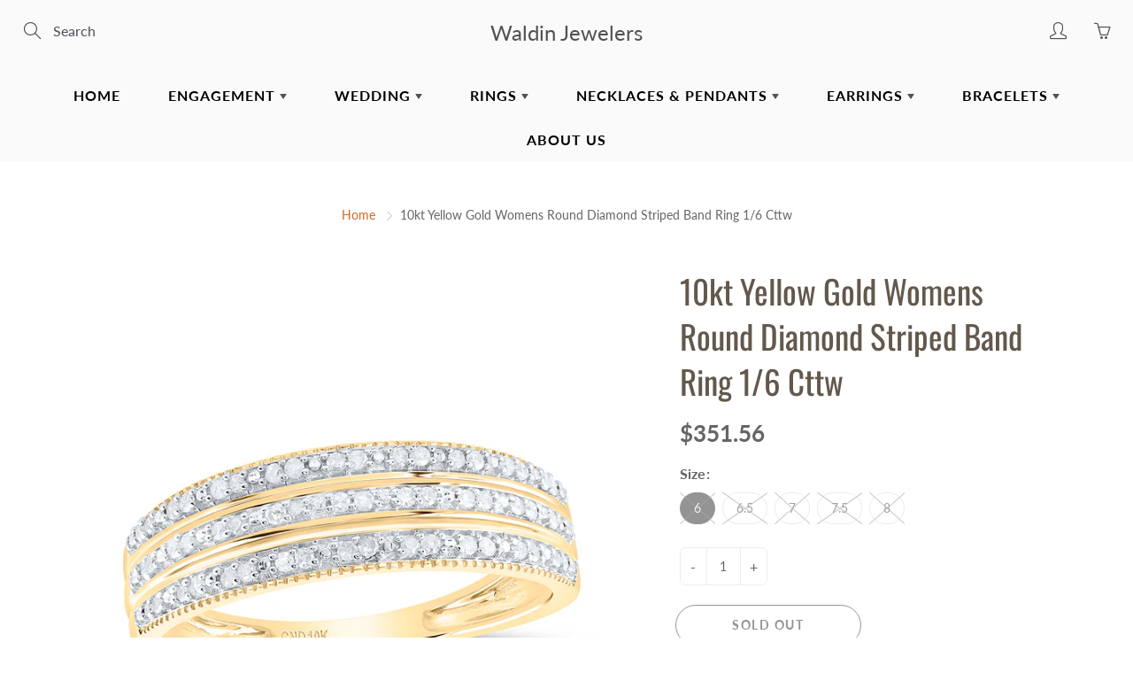

--- FILE ---
content_type: text/html; charset=utf-8
request_url: https://waldindulles.com/products/10kt-yellow-gold-womens-round-diamond-striped-band-ring-1-6-cttw
body_size: 31838
content:
<!doctype html>
<!--[if IE 9]> <html class="ie9" lang="en"> <![endif]-->
<!--[if (gt IE 9)|!(IE)]><!--> <html lang="en"> <!--<![endif]-->
  <head>
    <!-- Basic page needs ================================================== -->
    <meta charset="utf-8">
    <meta name="viewport" content="width=device-width, height=device-height, initial-scale=1.0, maximum-scale=1.0">

    <!-- Title and description ================================================== -->
    <title>
      10kt Yellow Gold Womens Round Diamond Striped Band Ring 1/6 Cttw &ndash; Waldin Jewelers
    </title>

    
    <meta name="description" content="Metal Type 10kt Yellow Gold Gem 1 Type Diamond Gem 1 Caratweight 0.15 Gem 1 Clarity I2-I3 Gem 1 Color G-H Gem 1 Shape Round Total Carat Weight 1/6 Total stones 54 Barcode 00115158">
    

    <!-- Helpers ================================================== -->
    <meta property="og:site_name" content="Waldin Jewelers">
<meta property="og:url" content="https://waldindulles.com/products/10kt-yellow-gold-womens-round-diamond-striped-band-ring-1-6-cttw">

  <meta property="og:type" content="product">
  <meta property="og:title" content="10kt Yellow Gold Womens Round Diamond Striped Band Ring 1/6 Cttw">
  
    <meta property="og:image" content="http://waldindulles.com/cdn/shop/products/87cefa567a795050660e058ce5f271e7_grande.jpg?v=1669228744">
    <meta property="og:image:secure_url" content="https://waldindulles.com/cdn/shop/products/87cefa567a795050660e058ce5f271e7_grande.jpg?v=1669228744">
  
  <meta property="og:price:amount" content="351.56">
  <meta property="og:price:currency" content="USD">
  
  
  	<meta property="og:description" content="Metal Type 10kt Yellow Gold Gem 1 Type Diamond Gem 1 Caratweight 0.15 Gem 1 Clarity I2-I3 Gem 1 Color G-H Gem 1 Shape Round Total Carat Weight 1/6 Total stones 54 Barcode 00115158">
  
 
  
  	<meta name="twitter:site" content="@">
  
  <meta name="twitter:card" content="summary">
  
    <meta name="twitter:title" content="10kt Yellow Gold Womens Round Diamond Striped Band Ring 1/6 Cttw">
    <meta name="twitter:description" content="

Metal Type
10kt Yellow Gold


Gem 1 Type 
Diamond


Gem 1 Caratweight
0.15


Gem 1 Clarity
I2-I3


Gem 1 Color
G-H


Gem 1 Shape
Round


Total Carat Weight
1/6


Total stones
54


Barcode
00115158

">
    <meta name="twitter:image" content="https://waldindulles.com/cdn/shop/products/87cefa567a795050660e058ce5f271e7_medium.jpg?v=1669228744">
    <meta name="twitter:image:width" content="240">
    <meta name="twitter:image:height" content="240">
    
    <link rel="canonical" href="https://waldindulles.com/products/10kt-yellow-gold-womens-round-diamond-striped-band-ring-1-6-cttw">
    <meta name="theme-color" content="#d4651f">
    
    <link href="//waldindulles.com/cdn/shop/t/4/assets/apps.css?v=33307732601068144031643899980" rel="stylesheet" type="text/css" media="all" />
    <link href="//waldindulles.com/cdn/shop/t/4/assets/styles.scss.css?v=76065469200711554731763993833" rel="stylesheet" type="text/css" media="all" />

    <!-- Header hook for plugins ================================================== -->
    <script>window.performance && window.performance.mark && window.performance.mark('shopify.content_for_header.start');</script><meta id="shopify-digital-wallet" name="shopify-digital-wallet" content="/25971884111/digital_wallets/dialog">
<meta name="shopify-checkout-api-token" content="418e0ebd5abe72b25b3115ddc322bbc8">
<link rel="alternate" type="application/json+oembed" href="https://waldindulles.com/products/10kt-yellow-gold-womens-round-diamond-striped-band-ring-1-6-cttw.oembed">
<script async="async" src="/checkouts/internal/preloads.js?locale=en-US"></script>
<link rel="preconnect" href="https://shop.app" crossorigin="anonymous">
<script async="async" src="https://shop.app/checkouts/internal/preloads.js?locale=en-US&shop_id=25971884111" crossorigin="anonymous"></script>
<script id="apple-pay-shop-capabilities" type="application/json">{"shopId":25971884111,"countryCode":"US","currencyCode":"USD","merchantCapabilities":["supports3DS"],"merchantId":"gid:\/\/shopify\/Shop\/25971884111","merchantName":"Waldin Jewelers","requiredBillingContactFields":["postalAddress","email"],"requiredShippingContactFields":["postalAddress","email"],"shippingType":"shipping","supportedNetworks":["visa","masterCard","amex","discover","elo","jcb"],"total":{"type":"pending","label":"Waldin Jewelers","amount":"1.00"},"shopifyPaymentsEnabled":true,"supportsSubscriptions":true}</script>
<script id="shopify-features" type="application/json">{"accessToken":"418e0ebd5abe72b25b3115ddc322bbc8","betas":["rich-media-storefront-analytics"],"domain":"waldindulles.com","predictiveSearch":true,"shopId":25971884111,"locale":"en"}</script>
<script>var Shopify = Shopify || {};
Shopify.shop = "dullesaftab.myshopify.com";
Shopify.locale = "en";
Shopify.currency = {"active":"USD","rate":"1.0"};
Shopify.country = "US";
Shopify.theme = {"name":"Galleria - Jully 02 with Installments message","id":121198968911,"schema_name":"Galleria","schema_version":"2.1","theme_store_id":null,"role":"main"};
Shopify.theme.handle = "null";
Shopify.theme.style = {"id":null,"handle":null};
Shopify.cdnHost = "waldindulles.com/cdn";
Shopify.routes = Shopify.routes || {};
Shopify.routes.root = "/";</script>
<script type="module">!function(o){(o.Shopify=o.Shopify||{}).modules=!0}(window);</script>
<script>!function(o){function n(){var o=[];function n(){o.push(Array.prototype.slice.apply(arguments))}return n.q=o,n}var t=o.Shopify=o.Shopify||{};t.loadFeatures=n(),t.autoloadFeatures=n()}(window);</script>
<script>
  window.ShopifyPay = window.ShopifyPay || {};
  window.ShopifyPay.apiHost = "shop.app\/pay";
  window.ShopifyPay.redirectState = null;
</script>
<script id="shop-js-analytics" type="application/json">{"pageType":"product"}</script>
<script defer="defer" async type="module" src="//waldindulles.com/cdn/shopifycloud/shop-js/modules/v2/client.init-shop-cart-sync_WVOgQShq.en.esm.js"></script>
<script defer="defer" async type="module" src="//waldindulles.com/cdn/shopifycloud/shop-js/modules/v2/chunk.common_C_13GLB1.esm.js"></script>
<script defer="defer" async type="module" src="//waldindulles.com/cdn/shopifycloud/shop-js/modules/v2/chunk.modal_CLfMGd0m.esm.js"></script>
<script type="module">
  await import("//waldindulles.com/cdn/shopifycloud/shop-js/modules/v2/client.init-shop-cart-sync_WVOgQShq.en.esm.js");
await import("//waldindulles.com/cdn/shopifycloud/shop-js/modules/v2/chunk.common_C_13GLB1.esm.js");
await import("//waldindulles.com/cdn/shopifycloud/shop-js/modules/v2/chunk.modal_CLfMGd0m.esm.js");

  window.Shopify.SignInWithShop?.initShopCartSync?.({"fedCMEnabled":true,"windoidEnabled":true});

</script>
<script defer="defer" async type="module" src="//waldindulles.com/cdn/shopifycloud/shop-js/modules/v2/client.payment-terms_BWmiNN46.en.esm.js"></script>
<script defer="defer" async type="module" src="//waldindulles.com/cdn/shopifycloud/shop-js/modules/v2/chunk.common_C_13GLB1.esm.js"></script>
<script defer="defer" async type="module" src="//waldindulles.com/cdn/shopifycloud/shop-js/modules/v2/chunk.modal_CLfMGd0m.esm.js"></script>
<script type="module">
  await import("//waldindulles.com/cdn/shopifycloud/shop-js/modules/v2/client.payment-terms_BWmiNN46.en.esm.js");
await import("//waldindulles.com/cdn/shopifycloud/shop-js/modules/v2/chunk.common_C_13GLB1.esm.js");
await import("//waldindulles.com/cdn/shopifycloud/shop-js/modules/v2/chunk.modal_CLfMGd0m.esm.js");

  
</script>
<script>
  window.Shopify = window.Shopify || {};
  if (!window.Shopify.featureAssets) window.Shopify.featureAssets = {};
  window.Shopify.featureAssets['shop-js'] = {"shop-cart-sync":["modules/v2/client.shop-cart-sync_DuR37GeY.en.esm.js","modules/v2/chunk.common_C_13GLB1.esm.js","modules/v2/chunk.modal_CLfMGd0m.esm.js"],"init-fed-cm":["modules/v2/client.init-fed-cm_BucUoe6W.en.esm.js","modules/v2/chunk.common_C_13GLB1.esm.js","modules/v2/chunk.modal_CLfMGd0m.esm.js"],"shop-toast-manager":["modules/v2/client.shop-toast-manager_B0JfrpKj.en.esm.js","modules/v2/chunk.common_C_13GLB1.esm.js","modules/v2/chunk.modal_CLfMGd0m.esm.js"],"init-shop-cart-sync":["modules/v2/client.init-shop-cart-sync_WVOgQShq.en.esm.js","modules/v2/chunk.common_C_13GLB1.esm.js","modules/v2/chunk.modal_CLfMGd0m.esm.js"],"shop-button":["modules/v2/client.shop-button_B_U3bv27.en.esm.js","modules/v2/chunk.common_C_13GLB1.esm.js","modules/v2/chunk.modal_CLfMGd0m.esm.js"],"init-windoid":["modules/v2/client.init-windoid_DuP9q_di.en.esm.js","modules/v2/chunk.common_C_13GLB1.esm.js","modules/v2/chunk.modal_CLfMGd0m.esm.js"],"shop-cash-offers":["modules/v2/client.shop-cash-offers_BmULhtno.en.esm.js","modules/v2/chunk.common_C_13GLB1.esm.js","modules/v2/chunk.modal_CLfMGd0m.esm.js"],"pay-button":["modules/v2/client.pay-button_CrPSEbOK.en.esm.js","modules/v2/chunk.common_C_13GLB1.esm.js","modules/v2/chunk.modal_CLfMGd0m.esm.js"],"init-customer-accounts":["modules/v2/client.init-customer-accounts_jNk9cPYQ.en.esm.js","modules/v2/client.shop-login-button_DJ5ldayH.en.esm.js","modules/v2/chunk.common_C_13GLB1.esm.js","modules/v2/chunk.modal_CLfMGd0m.esm.js"],"avatar":["modules/v2/client.avatar_BTnouDA3.en.esm.js"],"checkout-modal":["modules/v2/client.checkout-modal_pBPyh9w8.en.esm.js","modules/v2/chunk.common_C_13GLB1.esm.js","modules/v2/chunk.modal_CLfMGd0m.esm.js"],"init-shop-for-new-customer-accounts":["modules/v2/client.init-shop-for-new-customer-accounts_BUoCy7a5.en.esm.js","modules/v2/client.shop-login-button_DJ5ldayH.en.esm.js","modules/v2/chunk.common_C_13GLB1.esm.js","modules/v2/chunk.modal_CLfMGd0m.esm.js"],"init-customer-accounts-sign-up":["modules/v2/client.init-customer-accounts-sign-up_CnczCz9H.en.esm.js","modules/v2/client.shop-login-button_DJ5ldayH.en.esm.js","modules/v2/chunk.common_C_13GLB1.esm.js","modules/v2/chunk.modal_CLfMGd0m.esm.js"],"init-shop-email-lookup-coordinator":["modules/v2/client.init-shop-email-lookup-coordinator_CzjY5t9o.en.esm.js","modules/v2/chunk.common_C_13GLB1.esm.js","modules/v2/chunk.modal_CLfMGd0m.esm.js"],"shop-follow-button":["modules/v2/client.shop-follow-button_CsYC63q7.en.esm.js","modules/v2/chunk.common_C_13GLB1.esm.js","modules/v2/chunk.modal_CLfMGd0m.esm.js"],"shop-login-button":["modules/v2/client.shop-login-button_DJ5ldayH.en.esm.js","modules/v2/chunk.common_C_13GLB1.esm.js","modules/v2/chunk.modal_CLfMGd0m.esm.js"],"shop-login":["modules/v2/client.shop-login_B9ccPdmx.en.esm.js","modules/v2/chunk.common_C_13GLB1.esm.js","modules/v2/chunk.modal_CLfMGd0m.esm.js"],"lead-capture":["modules/v2/client.lead-capture_D0K_KgYb.en.esm.js","modules/v2/chunk.common_C_13GLB1.esm.js","modules/v2/chunk.modal_CLfMGd0m.esm.js"],"payment-terms":["modules/v2/client.payment-terms_BWmiNN46.en.esm.js","modules/v2/chunk.common_C_13GLB1.esm.js","modules/v2/chunk.modal_CLfMGd0m.esm.js"]};
</script>
<script id="__st">var __st={"a":25971884111,"offset":-18000,"reqid":"b06f9a97-2e8a-46f2-a2f0-56858360ba6c-1769693993","pageurl":"waldindulles.com\/products\/10kt-yellow-gold-womens-round-diamond-striped-band-ring-1-6-cttw","u":"cffe1ed6ed8c","p":"product","rtyp":"product","rid":6846745051215};</script>
<script>window.ShopifyPaypalV4VisibilityTracking = true;</script>
<script id="captcha-bootstrap">!function(){'use strict';const t='contact',e='account',n='new_comment',o=[[t,t],['blogs',n],['comments',n],[t,'customer']],c=[[e,'customer_login'],[e,'guest_login'],[e,'recover_customer_password'],[e,'create_customer']],r=t=>t.map((([t,e])=>`form[action*='/${t}']:not([data-nocaptcha='true']) input[name='form_type'][value='${e}']`)).join(','),a=t=>()=>t?[...document.querySelectorAll(t)].map((t=>t.form)):[];function s(){const t=[...o],e=r(t);return a(e)}const i='password',u='form_key',d=['recaptcha-v3-token','g-recaptcha-response','h-captcha-response',i],f=()=>{try{return window.sessionStorage}catch{return}},m='__shopify_v',_=t=>t.elements[u];function p(t,e,n=!1){try{const o=window.sessionStorage,c=JSON.parse(o.getItem(e)),{data:r}=function(t){const{data:e,action:n}=t;return t[m]||n?{data:e,action:n}:{data:t,action:n}}(c);for(const[e,n]of Object.entries(r))t.elements[e]&&(t.elements[e].value=n);n&&o.removeItem(e)}catch(o){console.error('form repopulation failed',{error:o})}}const l='form_type',E='cptcha';function T(t){t.dataset[E]=!0}const w=window,h=w.document,L='Shopify',v='ce_forms',y='captcha';let A=!1;((t,e)=>{const n=(g='f06e6c50-85a8-45c8-87d0-21a2b65856fe',I='https://cdn.shopify.com/shopifycloud/storefront-forms-hcaptcha/ce_storefront_forms_captcha_hcaptcha.v1.5.2.iife.js',D={infoText:'Protected by hCaptcha',privacyText:'Privacy',termsText:'Terms'},(t,e,n)=>{const o=w[L][v],c=o.bindForm;if(c)return c(t,g,e,D).then(n);var r;o.q.push([[t,g,e,D],n]),r=I,A||(h.body.append(Object.assign(h.createElement('script'),{id:'captcha-provider',async:!0,src:r})),A=!0)});var g,I,D;w[L]=w[L]||{},w[L][v]=w[L][v]||{},w[L][v].q=[],w[L][y]=w[L][y]||{},w[L][y].protect=function(t,e){n(t,void 0,e),T(t)},Object.freeze(w[L][y]),function(t,e,n,w,h,L){const[v,y,A,g]=function(t,e,n){const i=e?o:[],u=t?c:[],d=[...i,...u],f=r(d),m=r(i),_=r(d.filter((([t,e])=>n.includes(e))));return[a(f),a(m),a(_),s()]}(w,h,L),I=t=>{const e=t.target;return e instanceof HTMLFormElement?e:e&&e.form},D=t=>v().includes(t);t.addEventListener('submit',(t=>{const e=I(t);if(!e)return;const n=D(e)&&!e.dataset.hcaptchaBound&&!e.dataset.recaptchaBound,o=_(e),c=g().includes(e)&&(!o||!o.value);(n||c)&&t.preventDefault(),c&&!n&&(function(t){try{if(!f())return;!function(t){const e=f();if(!e)return;const n=_(t);if(!n)return;const o=n.value;o&&e.removeItem(o)}(t);const e=Array.from(Array(32),(()=>Math.random().toString(36)[2])).join('');!function(t,e){_(t)||t.append(Object.assign(document.createElement('input'),{type:'hidden',name:u})),t.elements[u].value=e}(t,e),function(t,e){const n=f();if(!n)return;const o=[...t.querySelectorAll(`input[type='${i}']`)].map((({name:t})=>t)),c=[...d,...o],r={};for(const[a,s]of new FormData(t).entries())c.includes(a)||(r[a]=s);n.setItem(e,JSON.stringify({[m]:1,action:t.action,data:r}))}(t,e)}catch(e){console.error('failed to persist form',e)}}(e),e.submit())}));const S=(t,e)=>{t&&!t.dataset[E]&&(n(t,e.some((e=>e===t))),T(t))};for(const o of['focusin','change'])t.addEventListener(o,(t=>{const e=I(t);D(e)&&S(e,y())}));const B=e.get('form_key'),M=e.get(l),P=B&&M;t.addEventListener('DOMContentLoaded',(()=>{const t=y();if(P)for(const e of t)e.elements[l].value===M&&p(e,B);[...new Set([...A(),...v().filter((t=>'true'===t.dataset.shopifyCaptcha))])].forEach((e=>S(e,t)))}))}(h,new URLSearchParams(w.location.search),n,t,e,['guest_login'])})(!0,!0)}();</script>
<script integrity="sha256-4kQ18oKyAcykRKYeNunJcIwy7WH5gtpwJnB7kiuLZ1E=" data-source-attribution="shopify.loadfeatures" defer="defer" src="//waldindulles.com/cdn/shopifycloud/storefront/assets/storefront/load_feature-a0a9edcb.js" crossorigin="anonymous"></script>
<script crossorigin="anonymous" defer="defer" src="//waldindulles.com/cdn/shopifycloud/storefront/assets/shopify_pay/storefront-65b4c6d7.js?v=20250812"></script>
<script data-source-attribution="shopify.dynamic_checkout.dynamic.init">var Shopify=Shopify||{};Shopify.PaymentButton=Shopify.PaymentButton||{isStorefrontPortableWallets:!0,init:function(){window.Shopify.PaymentButton.init=function(){};var t=document.createElement("script");t.src="https://waldindulles.com/cdn/shopifycloud/portable-wallets/latest/portable-wallets.en.js",t.type="module",document.head.appendChild(t)}};
</script>
<script data-source-attribution="shopify.dynamic_checkout.buyer_consent">
  function portableWalletsHideBuyerConsent(e){var t=document.getElementById("shopify-buyer-consent"),n=document.getElementById("shopify-subscription-policy-button");t&&n&&(t.classList.add("hidden"),t.setAttribute("aria-hidden","true"),n.removeEventListener("click",e))}function portableWalletsShowBuyerConsent(e){var t=document.getElementById("shopify-buyer-consent"),n=document.getElementById("shopify-subscription-policy-button");t&&n&&(t.classList.remove("hidden"),t.removeAttribute("aria-hidden"),n.addEventListener("click",e))}window.Shopify?.PaymentButton&&(window.Shopify.PaymentButton.hideBuyerConsent=portableWalletsHideBuyerConsent,window.Shopify.PaymentButton.showBuyerConsent=portableWalletsShowBuyerConsent);
</script>
<script>
  function portableWalletsCleanup(e){e&&e.src&&console.error("Failed to load portable wallets script "+e.src);var t=document.querySelectorAll("shopify-accelerated-checkout .shopify-payment-button__skeleton, shopify-accelerated-checkout-cart .wallet-cart-button__skeleton"),e=document.getElementById("shopify-buyer-consent");for(let e=0;e<t.length;e++)t[e].remove();e&&e.remove()}function portableWalletsNotLoadedAsModule(e){e instanceof ErrorEvent&&"string"==typeof e.message&&e.message.includes("import.meta")&&"string"==typeof e.filename&&e.filename.includes("portable-wallets")&&(window.removeEventListener("error",portableWalletsNotLoadedAsModule),window.Shopify.PaymentButton.failedToLoad=e,"loading"===document.readyState?document.addEventListener("DOMContentLoaded",window.Shopify.PaymentButton.init):window.Shopify.PaymentButton.init())}window.addEventListener("error",portableWalletsNotLoadedAsModule);
</script>

<script type="module" src="https://waldindulles.com/cdn/shopifycloud/portable-wallets/latest/portable-wallets.en.js" onError="portableWalletsCleanup(this)" crossorigin="anonymous"></script>
<script nomodule>
  document.addEventListener("DOMContentLoaded", portableWalletsCleanup);
</script>

<link id="shopify-accelerated-checkout-styles" rel="stylesheet" media="screen" href="https://waldindulles.com/cdn/shopifycloud/portable-wallets/latest/accelerated-checkout-backwards-compat.css" crossorigin="anonymous">
<style id="shopify-accelerated-checkout-cart">
        #shopify-buyer-consent {
  margin-top: 1em;
  display: inline-block;
  width: 100%;
}

#shopify-buyer-consent.hidden {
  display: none;
}

#shopify-subscription-policy-button {
  background: none;
  border: none;
  padding: 0;
  text-decoration: underline;
  font-size: inherit;
  cursor: pointer;
}

#shopify-subscription-policy-button::before {
  box-shadow: none;
}

      </style>

<script>window.performance && window.performance.mark && window.performance.mark('shopify.content_for_header.end');</script>

    <!--[if lt IE 9]>
		<script src="//html5shiv.googlecode.com/svn/trunk/html5.js" type="text/javascript"></script>
	<![endif]-->

     <!--[if (lte IE 9) ]><script src="//waldindulles.com/cdn/shop/t/4/assets/match-media.min.js?v=22265819453975888031643899992" type="text/javascript"></script><![endif]-->

  


    <!-- Theme Global App JS ================================================== -->
    <script>
      var theme = {
        strings: {
          addToCart: "Add to cart",
          soldOut: "Sold out",
          unavailable: "Unavailable",
          showMore: "Show More",
          showLess: "Show Less"
        },
        moneyFormat: "${{amount}}"
      }
      function initScroll(sectionId) {

        document.addEventListener('shopify:section:select', fireOnSectionSelect);
        document.addEventListener('shopify:section:reorder', fireOnSectionSelect);

        window.addEventListener("load", fireOnLoad);


        function fireOnSectionSelect(e) {
          if(e.detail.sectionId === sectionId) {
            setScoll(e.detail.sectionId);
          }
        }

        function fireOnLoad() {
          setScoll(sectionId);
        }


        function setScoll(sectionId) {

          var current = document.getElementById("shopify-section-" + sectionId),
              scroller = document.getElementById("scroll-indicator-" + sectionId);


          if(current.previousElementSibling === null) {
            scroller.style.display = "block";
            scroller.onclick = function(e) {
              e.preventDefault();
              current.nextElementSibling.scrollIntoView({ behavior: 'smooth', block: 'start' });
            };
          }
        }
      }
    </script>

      <noscript>
        <style>
          .product-thumb-img-wrap img:nth-child(2),
          .swiper-slide img:nth-child(2),
          .blog_image_overlay img:nth-child(2),
          .blog-post img:nth-child(2){
            display:none !important;
          }
        </style>
      </noscript>

  <link href="https://monorail-edge.shopifysvc.com" rel="dns-prefetch">
<script>(function(){if ("sendBeacon" in navigator && "performance" in window) {try {var session_token_from_headers = performance.getEntriesByType('navigation')[0].serverTiming.find(x => x.name == '_s').description;} catch {var session_token_from_headers = undefined;}var session_cookie_matches = document.cookie.match(/_shopify_s=([^;]*)/);var session_token_from_cookie = session_cookie_matches && session_cookie_matches.length === 2 ? session_cookie_matches[1] : "";var session_token = session_token_from_headers || session_token_from_cookie || "";function handle_abandonment_event(e) {var entries = performance.getEntries().filter(function(entry) {return /monorail-edge.shopifysvc.com/.test(entry.name);});if (!window.abandonment_tracked && entries.length === 0) {window.abandonment_tracked = true;var currentMs = Date.now();var navigation_start = performance.timing.navigationStart;var payload = {shop_id: 25971884111,url: window.location.href,navigation_start,duration: currentMs - navigation_start,session_token,page_type: "product"};window.navigator.sendBeacon("https://monorail-edge.shopifysvc.com/v1/produce", JSON.stringify({schema_id: "online_store_buyer_site_abandonment/1.1",payload: payload,metadata: {event_created_at_ms: currentMs,event_sent_at_ms: currentMs}}));}}window.addEventListener('pagehide', handle_abandonment_event);}}());</script>
<script id="web-pixels-manager-setup">(function e(e,d,r,n,o){if(void 0===o&&(o={}),!Boolean(null===(a=null===(i=window.Shopify)||void 0===i?void 0:i.analytics)||void 0===a?void 0:a.replayQueue)){var i,a;window.Shopify=window.Shopify||{};var t=window.Shopify;t.analytics=t.analytics||{};var s=t.analytics;s.replayQueue=[],s.publish=function(e,d,r){return s.replayQueue.push([e,d,r]),!0};try{self.performance.mark("wpm:start")}catch(e){}var l=function(){var e={modern:/Edge?\/(1{2}[4-9]|1[2-9]\d|[2-9]\d{2}|\d{4,})\.\d+(\.\d+|)|Firefox\/(1{2}[4-9]|1[2-9]\d|[2-9]\d{2}|\d{4,})\.\d+(\.\d+|)|Chrom(ium|e)\/(9{2}|\d{3,})\.\d+(\.\d+|)|(Maci|X1{2}).+ Version\/(15\.\d+|(1[6-9]|[2-9]\d|\d{3,})\.\d+)([,.]\d+|)( \(\w+\)|)( Mobile\/\w+|) Safari\/|Chrome.+OPR\/(9{2}|\d{3,})\.\d+\.\d+|(CPU[ +]OS|iPhone[ +]OS|CPU[ +]iPhone|CPU IPhone OS|CPU iPad OS)[ +]+(15[._]\d+|(1[6-9]|[2-9]\d|\d{3,})[._]\d+)([._]\d+|)|Android:?[ /-](13[3-9]|1[4-9]\d|[2-9]\d{2}|\d{4,})(\.\d+|)(\.\d+|)|Android.+Firefox\/(13[5-9]|1[4-9]\d|[2-9]\d{2}|\d{4,})\.\d+(\.\d+|)|Android.+Chrom(ium|e)\/(13[3-9]|1[4-9]\d|[2-9]\d{2}|\d{4,})\.\d+(\.\d+|)|SamsungBrowser\/([2-9]\d|\d{3,})\.\d+/,legacy:/Edge?\/(1[6-9]|[2-9]\d|\d{3,})\.\d+(\.\d+|)|Firefox\/(5[4-9]|[6-9]\d|\d{3,})\.\d+(\.\d+|)|Chrom(ium|e)\/(5[1-9]|[6-9]\d|\d{3,})\.\d+(\.\d+|)([\d.]+$|.*Safari\/(?![\d.]+ Edge\/[\d.]+$))|(Maci|X1{2}).+ Version\/(10\.\d+|(1[1-9]|[2-9]\d|\d{3,})\.\d+)([,.]\d+|)( \(\w+\)|)( Mobile\/\w+|) Safari\/|Chrome.+OPR\/(3[89]|[4-9]\d|\d{3,})\.\d+\.\d+|(CPU[ +]OS|iPhone[ +]OS|CPU[ +]iPhone|CPU IPhone OS|CPU iPad OS)[ +]+(10[._]\d+|(1[1-9]|[2-9]\d|\d{3,})[._]\d+)([._]\d+|)|Android:?[ /-](13[3-9]|1[4-9]\d|[2-9]\d{2}|\d{4,})(\.\d+|)(\.\d+|)|Mobile Safari.+OPR\/([89]\d|\d{3,})\.\d+\.\d+|Android.+Firefox\/(13[5-9]|1[4-9]\d|[2-9]\d{2}|\d{4,})\.\d+(\.\d+|)|Android.+Chrom(ium|e)\/(13[3-9]|1[4-9]\d|[2-9]\d{2}|\d{4,})\.\d+(\.\d+|)|Android.+(UC? ?Browser|UCWEB|U3)[ /]?(15\.([5-9]|\d{2,})|(1[6-9]|[2-9]\d|\d{3,})\.\d+)\.\d+|SamsungBrowser\/(5\.\d+|([6-9]|\d{2,})\.\d+)|Android.+MQ{2}Browser\/(14(\.(9|\d{2,})|)|(1[5-9]|[2-9]\d|\d{3,})(\.\d+|))(\.\d+|)|K[Aa][Ii]OS\/(3\.\d+|([4-9]|\d{2,})\.\d+)(\.\d+|)/},d=e.modern,r=e.legacy,n=navigator.userAgent;return n.match(d)?"modern":n.match(r)?"legacy":"unknown"}(),u="modern"===l?"modern":"legacy",c=(null!=n?n:{modern:"",legacy:""})[u],f=function(e){return[e.baseUrl,"/wpm","/b",e.hashVersion,"modern"===e.buildTarget?"m":"l",".js"].join("")}({baseUrl:d,hashVersion:r,buildTarget:u}),m=function(e){var d=e.version,r=e.bundleTarget,n=e.surface,o=e.pageUrl,i=e.monorailEndpoint;return{emit:function(e){var a=e.status,t=e.errorMsg,s=(new Date).getTime(),l=JSON.stringify({metadata:{event_sent_at_ms:s},events:[{schema_id:"web_pixels_manager_load/3.1",payload:{version:d,bundle_target:r,page_url:o,status:a,surface:n,error_msg:t},metadata:{event_created_at_ms:s}}]});if(!i)return console&&console.warn&&console.warn("[Web Pixels Manager] No Monorail endpoint provided, skipping logging."),!1;try{return self.navigator.sendBeacon.bind(self.navigator)(i,l)}catch(e){}var u=new XMLHttpRequest;try{return u.open("POST",i,!0),u.setRequestHeader("Content-Type","text/plain"),u.send(l),!0}catch(e){return console&&console.warn&&console.warn("[Web Pixels Manager] Got an unhandled error while logging to Monorail."),!1}}}}({version:r,bundleTarget:l,surface:e.surface,pageUrl:self.location.href,monorailEndpoint:e.monorailEndpoint});try{o.browserTarget=l,function(e){var d=e.src,r=e.async,n=void 0===r||r,o=e.onload,i=e.onerror,a=e.sri,t=e.scriptDataAttributes,s=void 0===t?{}:t,l=document.createElement("script"),u=document.querySelector("head"),c=document.querySelector("body");if(l.async=n,l.src=d,a&&(l.integrity=a,l.crossOrigin="anonymous"),s)for(var f in s)if(Object.prototype.hasOwnProperty.call(s,f))try{l.dataset[f]=s[f]}catch(e){}if(o&&l.addEventListener("load",o),i&&l.addEventListener("error",i),u)u.appendChild(l);else{if(!c)throw new Error("Did not find a head or body element to append the script");c.appendChild(l)}}({src:f,async:!0,onload:function(){if(!function(){var e,d;return Boolean(null===(d=null===(e=window.Shopify)||void 0===e?void 0:e.analytics)||void 0===d?void 0:d.initialized)}()){var d=window.webPixelsManager.init(e)||void 0;if(d){var r=window.Shopify.analytics;r.replayQueue.forEach((function(e){var r=e[0],n=e[1],o=e[2];d.publishCustomEvent(r,n,o)})),r.replayQueue=[],r.publish=d.publishCustomEvent,r.visitor=d.visitor,r.initialized=!0}}},onerror:function(){return m.emit({status:"failed",errorMsg:"".concat(f," has failed to load")})},sri:function(e){var d=/^sha384-[A-Za-z0-9+/=]+$/;return"string"==typeof e&&d.test(e)}(c)?c:"",scriptDataAttributes:o}),m.emit({status:"loading"})}catch(e){m.emit({status:"failed",errorMsg:(null==e?void 0:e.message)||"Unknown error"})}}})({shopId: 25971884111,storefrontBaseUrl: "https://waldindulles.com",extensionsBaseUrl: "https://extensions.shopifycdn.com/cdn/shopifycloud/web-pixels-manager",monorailEndpoint: "https://monorail-edge.shopifysvc.com/unstable/produce_batch",surface: "storefront-renderer",enabledBetaFlags: ["2dca8a86"],webPixelsConfigList: [{"id":"shopify-app-pixel","configuration":"{}","eventPayloadVersion":"v1","runtimeContext":"STRICT","scriptVersion":"0450","apiClientId":"shopify-pixel","type":"APP","privacyPurposes":["ANALYTICS","MARKETING"]},{"id":"shopify-custom-pixel","eventPayloadVersion":"v1","runtimeContext":"LAX","scriptVersion":"0450","apiClientId":"shopify-pixel","type":"CUSTOM","privacyPurposes":["ANALYTICS","MARKETING"]}],isMerchantRequest: false,initData: {"shop":{"name":"Waldin Jewelers","paymentSettings":{"currencyCode":"USD"},"myshopifyDomain":"dullesaftab.myshopify.com","countryCode":"US","storefrontUrl":"https:\/\/waldindulles.com"},"customer":null,"cart":null,"checkout":null,"productVariants":[{"price":{"amount":351.56,"currencyCode":"USD"},"product":{"title":"10kt Yellow Gold Womens Round Diamond Striped Band Ring 1\/6 Cttw","vendor":"Waldin Jewelers","id":"6846745051215","untranslatedTitle":"10kt Yellow Gold Womens Round Diamond Striped Band Ring 1\/6 Cttw","url":"\/products\/10kt-yellow-gold-womens-round-diamond-striped-band-ring-1-6-cttw","type":""},"id":"40261736366159","image":{"src":"\/\/waldindulles.com\/cdn\/shop\/products\/87cefa567a795050660e058ce5f271e7.jpg?v=1669228744"},"sku":"RF11077_6","title":"6","untranslatedTitle":"6"},{"price":{"amount":351.56,"currencyCode":"USD"},"product":{"title":"10kt Yellow Gold Womens Round Diamond Striped Band Ring 1\/6 Cttw","vendor":"Waldin Jewelers","id":"6846745051215","untranslatedTitle":"10kt Yellow Gold Womens Round Diamond Striped Band Ring 1\/6 Cttw","url":"\/products\/10kt-yellow-gold-womens-round-diamond-striped-band-ring-1-6-cttw","type":""},"id":"40261736398927","image":{"src":"\/\/waldindulles.com\/cdn\/shop\/products\/87cefa567a795050660e058ce5f271e7.jpg?v=1669228744"},"sku":"RF11077_6.5","title":"6.5","untranslatedTitle":"6.5"},{"price":{"amount":351.56,"currencyCode":"USD"},"product":{"title":"10kt Yellow Gold Womens Round Diamond Striped Band Ring 1\/6 Cttw","vendor":"Waldin Jewelers","id":"6846745051215","untranslatedTitle":"10kt Yellow Gold Womens Round Diamond Striped Band Ring 1\/6 Cttw","url":"\/products\/10kt-yellow-gold-womens-round-diamond-striped-band-ring-1-6-cttw","type":""},"id":"40261736431695","image":{"src":"\/\/waldindulles.com\/cdn\/shop\/products\/87cefa567a795050660e058ce5f271e7.jpg?v=1669228744"},"sku":"RF11077_7","title":"7","untranslatedTitle":"7"},{"price":{"amount":351.56,"currencyCode":"USD"},"product":{"title":"10kt Yellow Gold Womens Round Diamond Striped Band Ring 1\/6 Cttw","vendor":"Waldin Jewelers","id":"6846745051215","untranslatedTitle":"10kt Yellow Gold Womens Round Diamond Striped Band Ring 1\/6 Cttw","url":"\/products\/10kt-yellow-gold-womens-round-diamond-striped-band-ring-1-6-cttw","type":""},"id":"40261736464463","image":{"src":"\/\/waldindulles.com\/cdn\/shop\/products\/87cefa567a795050660e058ce5f271e7.jpg?v=1669228744"},"sku":"RF11077_7.5","title":"7.5","untranslatedTitle":"7.5"},{"price":{"amount":351.56,"currencyCode":"USD"},"product":{"title":"10kt Yellow Gold Womens Round Diamond Striped Band Ring 1\/6 Cttw","vendor":"Waldin Jewelers","id":"6846745051215","untranslatedTitle":"10kt Yellow Gold Womens Round Diamond Striped Band Ring 1\/6 Cttw","url":"\/products\/10kt-yellow-gold-womens-round-diamond-striped-band-ring-1-6-cttw","type":""},"id":"40261736497231","image":{"src":"\/\/waldindulles.com\/cdn\/shop\/products\/87cefa567a795050660e058ce5f271e7.jpg?v=1669228744"},"sku":"RF11077_8","title":"8","untranslatedTitle":"8"}],"purchasingCompany":null},},"https://waldindulles.com/cdn","1d2a099fw23dfb22ep557258f5m7a2edbae",{"modern":"","legacy":""},{"shopId":"25971884111","storefrontBaseUrl":"https:\/\/waldindulles.com","extensionBaseUrl":"https:\/\/extensions.shopifycdn.com\/cdn\/shopifycloud\/web-pixels-manager","surface":"storefront-renderer","enabledBetaFlags":"[\"2dca8a86\"]","isMerchantRequest":"false","hashVersion":"1d2a099fw23dfb22ep557258f5m7a2edbae","publish":"custom","events":"[[\"page_viewed\",{}],[\"product_viewed\",{\"productVariant\":{\"price\":{\"amount\":351.56,\"currencyCode\":\"USD\"},\"product\":{\"title\":\"10kt Yellow Gold Womens Round Diamond Striped Band Ring 1\/6 Cttw\",\"vendor\":\"Waldin Jewelers\",\"id\":\"6846745051215\",\"untranslatedTitle\":\"10kt Yellow Gold Womens Round Diamond Striped Band Ring 1\/6 Cttw\",\"url\":\"\/products\/10kt-yellow-gold-womens-round-diamond-striped-band-ring-1-6-cttw\",\"type\":\"\"},\"id\":\"40261736366159\",\"image\":{\"src\":\"\/\/waldindulles.com\/cdn\/shop\/products\/87cefa567a795050660e058ce5f271e7.jpg?v=1669228744\"},\"sku\":\"RF11077_6\",\"title\":\"6\",\"untranslatedTitle\":\"6\"}}]]"});</script><script>
  window.ShopifyAnalytics = window.ShopifyAnalytics || {};
  window.ShopifyAnalytics.meta = window.ShopifyAnalytics.meta || {};
  window.ShopifyAnalytics.meta.currency = 'USD';
  var meta = {"product":{"id":6846745051215,"gid":"gid:\/\/shopify\/Product\/6846745051215","vendor":"Waldin Jewelers","type":"","handle":"10kt-yellow-gold-womens-round-diamond-striped-band-ring-1-6-cttw","variants":[{"id":40261736366159,"price":35156,"name":"10kt Yellow Gold Womens Round Diamond Striped Band Ring 1\/6 Cttw - 6","public_title":"6","sku":"RF11077_6"},{"id":40261736398927,"price":35156,"name":"10kt Yellow Gold Womens Round Diamond Striped Band Ring 1\/6 Cttw - 6.5","public_title":"6.5","sku":"RF11077_6.5"},{"id":40261736431695,"price":35156,"name":"10kt Yellow Gold Womens Round Diamond Striped Band Ring 1\/6 Cttw - 7","public_title":"7","sku":"RF11077_7"},{"id":40261736464463,"price":35156,"name":"10kt Yellow Gold Womens Round Diamond Striped Band Ring 1\/6 Cttw - 7.5","public_title":"7.5","sku":"RF11077_7.5"},{"id":40261736497231,"price":35156,"name":"10kt Yellow Gold Womens Round Diamond Striped Band Ring 1\/6 Cttw - 8","public_title":"8","sku":"RF11077_8"}],"remote":false},"page":{"pageType":"product","resourceType":"product","resourceId":6846745051215,"requestId":"b06f9a97-2e8a-46f2-a2f0-56858360ba6c-1769693993"}};
  for (var attr in meta) {
    window.ShopifyAnalytics.meta[attr] = meta[attr];
  }
</script>
<script class="analytics">
  (function () {
    var customDocumentWrite = function(content) {
      var jquery = null;

      if (window.jQuery) {
        jquery = window.jQuery;
      } else if (window.Checkout && window.Checkout.$) {
        jquery = window.Checkout.$;
      }

      if (jquery) {
        jquery('body').append(content);
      }
    };

    var hasLoggedConversion = function(token) {
      if (token) {
        return document.cookie.indexOf('loggedConversion=' + token) !== -1;
      }
      return false;
    }

    var setCookieIfConversion = function(token) {
      if (token) {
        var twoMonthsFromNow = new Date(Date.now());
        twoMonthsFromNow.setMonth(twoMonthsFromNow.getMonth() + 2);

        document.cookie = 'loggedConversion=' + token + '; expires=' + twoMonthsFromNow;
      }
    }

    var trekkie = window.ShopifyAnalytics.lib = window.trekkie = window.trekkie || [];
    if (trekkie.integrations) {
      return;
    }
    trekkie.methods = [
      'identify',
      'page',
      'ready',
      'track',
      'trackForm',
      'trackLink'
    ];
    trekkie.factory = function(method) {
      return function() {
        var args = Array.prototype.slice.call(arguments);
        args.unshift(method);
        trekkie.push(args);
        return trekkie;
      };
    };
    for (var i = 0; i < trekkie.methods.length; i++) {
      var key = trekkie.methods[i];
      trekkie[key] = trekkie.factory(key);
    }
    trekkie.load = function(config) {
      trekkie.config = config || {};
      trekkie.config.initialDocumentCookie = document.cookie;
      var first = document.getElementsByTagName('script')[0];
      var script = document.createElement('script');
      script.type = 'text/javascript';
      script.onerror = function(e) {
        var scriptFallback = document.createElement('script');
        scriptFallback.type = 'text/javascript';
        scriptFallback.onerror = function(error) {
                var Monorail = {
      produce: function produce(monorailDomain, schemaId, payload) {
        var currentMs = new Date().getTime();
        var event = {
          schema_id: schemaId,
          payload: payload,
          metadata: {
            event_created_at_ms: currentMs,
            event_sent_at_ms: currentMs
          }
        };
        return Monorail.sendRequest("https://" + monorailDomain + "/v1/produce", JSON.stringify(event));
      },
      sendRequest: function sendRequest(endpointUrl, payload) {
        // Try the sendBeacon API
        if (window && window.navigator && typeof window.navigator.sendBeacon === 'function' && typeof window.Blob === 'function' && !Monorail.isIos12()) {
          var blobData = new window.Blob([payload], {
            type: 'text/plain'
          });

          if (window.navigator.sendBeacon(endpointUrl, blobData)) {
            return true;
          } // sendBeacon was not successful

        } // XHR beacon

        var xhr = new XMLHttpRequest();

        try {
          xhr.open('POST', endpointUrl);
          xhr.setRequestHeader('Content-Type', 'text/plain');
          xhr.send(payload);
        } catch (e) {
          console.log(e);
        }

        return false;
      },
      isIos12: function isIos12() {
        return window.navigator.userAgent.lastIndexOf('iPhone; CPU iPhone OS 12_') !== -1 || window.navigator.userAgent.lastIndexOf('iPad; CPU OS 12_') !== -1;
      }
    };
    Monorail.produce('monorail-edge.shopifysvc.com',
      'trekkie_storefront_load_errors/1.1',
      {shop_id: 25971884111,
      theme_id: 121198968911,
      app_name: "storefront",
      context_url: window.location.href,
      source_url: "//waldindulles.com/cdn/s/trekkie.storefront.a804e9514e4efded663580eddd6991fcc12b5451.min.js"});

        };
        scriptFallback.async = true;
        scriptFallback.src = '//waldindulles.com/cdn/s/trekkie.storefront.a804e9514e4efded663580eddd6991fcc12b5451.min.js';
        first.parentNode.insertBefore(scriptFallback, first);
      };
      script.async = true;
      script.src = '//waldindulles.com/cdn/s/trekkie.storefront.a804e9514e4efded663580eddd6991fcc12b5451.min.js';
      first.parentNode.insertBefore(script, first);
    };
    trekkie.load(
      {"Trekkie":{"appName":"storefront","development":false,"defaultAttributes":{"shopId":25971884111,"isMerchantRequest":null,"themeId":121198968911,"themeCityHash":"5852788539256405914","contentLanguage":"en","currency":"USD","eventMetadataId":"0fa96c80-3540-440a-8f08-c3f26ea416d5"},"isServerSideCookieWritingEnabled":true,"monorailRegion":"shop_domain","enabledBetaFlags":["65f19447","b5387b81"]},"Session Attribution":{},"S2S":{"facebookCapiEnabled":false,"source":"trekkie-storefront-renderer","apiClientId":580111}}
    );

    var loaded = false;
    trekkie.ready(function() {
      if (loaded) return;
      loaded = true;

      window.ShopifyAnalytics.lib = window.trekkie;

      var originalDocumentWrite = document.write;
      document.write = customDocumentWrite;
      try { window.ShopifyAnalytics.merchantGoogleAnalytics.call(this); } catch(error) {};
      document.write = originalDocumentWrite;

      window.ShopifyAnalytics.lib.page(null,{"pageType":"product","resourceType":"product","resourceId":6846745051215,"requestId":"b06f9a97-2e8a-46f2-a2f0-56858360ba6c-1769693993","shopifyEmitted":true});

      var match = window.location.pathname.match(/checkouts\/(.+)\/(thank_you|post_purchase)/)
      var token = match? match[1]: undefined;
      if (!hasLoggedConversion(token)) {
        setCookieIfConversion(token);
        window.ShopifyAnalytics.lib.track("Viewed Product",{"currency":"USD","variantId":40261736366159,"productId":6846745051215,"productGid":"gid:\/\/shopify\/Product\/6846745051215","name":"10kt Yellow Gold Womens Round Diamond Striped Band Ring 1\/6 Cttw - 6","price":"351.56","sku":"RF11077_6","brand":"Waldin Jewelers","variant":"6","category":"","nonInteraction":true,"remote":false},undefined,undefined,{"shopifyEmitted":true});
      window.ShopifyAnalytics.lib.track("monorail:\/\/trekkie_storefront_viewed_product\/1.1",{"currency":"USD","variantId":40261736366159,"productId":6846745051215,"productGid":"gid:\/\/shopify\/Product\/6846745051215","name":"10kt Yellow Gold Womens Round Diamond Striped Band Ring 1\/6 Cttw - 6","price":"351.56","sku":"RF11077_6","brand":"Waldin Jewelers","variant":"6","category":"","nonInteraction":true,"remote":false,"referer":"https:\/\/waldindulles.com\/products\/10kt-yellow-gold-womens-round-diamond-striped-band-ring-1-6-cttw"});
      }
    });


        var eventsListenerScript = document.createElement('script');
        eventsListenerScript.async = true;
        eventsListenerScript.src = "//waldindulles.com/cdn/shopifycloud/storefront/assets/shop_events_listener-3da45d37.js";
        document.getElementsByTagName('head')[0].appendChild(eventsListenerScript);

})();</script>
<script
  defer
  src="https://waldindulles.com/cdn/shopifycloud/perf-kit/shopify-perf-kit-3.1.0.min.js"
  data-application="storefront-renderer"
  data-shop-id="25971884111"
  data-render-region="gcp-us-east1"
  data-page-type="product"
  data-theme-instance-id="121198968911"
  data-theme-name="Galleria"
  data-theme-version="2.1"
  data-monorail-region="shop_domain"
  data-resource-timing-sampling-rate="10"
  data-shs="true"
  data-shs-beacon="true"
  data-shs-export-with-fetch="true"
  data-shs-logs-sample-rate="1"
  data-shs-beacon-endpoint="https://waldindulles.com/api/collect"
></script>
</head>

  <body id="10kt-yellow-gold-womens-round-diamond-striped-band-ring-1-6-cttw" class="template-product" >
    <div class="global-wrapper clearfix" id="global-wrapper">
      <div id="shopify-section-header" class="shopify-section">



<style>
  
  header.page-header:after {
    
      background-color: ;
      
      }

  header.page-header{
    color: ;
  }
</style>


<div class="" id="top-header-section" role="navigation" data-section-id="header" data-section-type="header-section" data-menu-type="mega" data-hero-size="hero--custom-height" data-show-breadcrumbs="true"
     data-logo-width="100" data-bg-color="#fafafa" data-notificationbar="false" data-index-overlap="true">
  <a class="visuallyhidden focusable skip-to-main" href="#container">Skip to Content</a>
  <style>
    .notification-bar {
      background-color: #fafafa;
    }
    .notification-bar__message {
      color: #4f5058;
      font-size: 16px;
    }
    @media (max-width:767px) {
      .notification-bar__message  p{
        font-size: calc(16px - 2px);
      }
    }

    
      .nav-main-logo, .nav-container, .nav-standard-float{
        position: relative;
        background: #fafafa;
        width: 100% !important;
      }
    .nav-standard-logo{
      padding-top: 10px;
    }
      .nav-main-logo img {
        width: 124px !important;
      }
      .nav-container-float.container-push{
        z-index:0;
        opacity: 1 !important;
      }
    

    
      @media (max-width:992px) {
        .nav-container-float, .nav-main-logo {
          background: #fafafa !important;
        }
        .nav-container-float:not(.nav-sticky), .nav-main-logo:not(.nav-sticky) {
          position: static !important;
        }
      }
    .logo-text a {
        display: inline-block;
        padding: 10px;
      }
    
      
    

    
    
    

    
      @media only screen and (min-width: 768px){
/*       nav:not(.nav-sticky) .nav-standard-top-area-search, nav:not(.nav-sticky) .nav-standard-top-area-actions  or section.settings.image == blank*/
        .nav-container-control-left, .nav-container-control-right{
          top: 50%;
          -webkit-transform: translateY(-50%);
          -moz-transform: translateY(-50%);
          -o-transform: translateY(-50%);
          -ms-transform: translateY(-50%);
          transform: translateY(-50%);
        }
      }
    
  </style>

  
  
    <nav class="nav-container nav-container-float desktop-hidden-sm nav-to-sticky" id="navbarStickyMobile">
  <div class="nav-container-inner new_mobile_header">
    <div class="nav-container-control-left">
      <button class="tconStyleLines nav-container-action pushy-menu-btn" type="button" aria-label="toggle menu" id="pushy-menu-btn" tabindex="-1"><span class="tcon-menu__lines" aria-hidden="true"></span>
      </button>
    </div>
     
    <a class="lin lin-magnifier popup-text search-modal-popup nav-container-action" href="#nav-search-dialog" data-effect="mfp-move-from-top">
      <span class="visuallyhidden">Search</span>
    </a>
    
    
    
      
    <div class="logo-text">
      
      <a class="text-logo" href="/">Waldin Jewelers</a>
     
	</div>
      
    

    
    
    <a class="lin lin-user nav-container-action" href="/account/login"></a>
    
    

    <a class="lin lin-basket popup-text cart-modal-popup nav-container-action top-mobile-nav" href="javascript:void(0);" data-effect="mfp-move-from-top">
      <span class="mega-nav-count nav-main-cart-amount count-items  hidden">0</span>
    </a>
  </div>
</nav>

<nav class="nav-container nav-standard-middle nav-container-float desktop-hidden mobile-hidden-sm nav-to-sticky">
  <div class="nav-container-inner">
    
        <div class="logo-text">
          <a class="text-logo" href="/">Waldin Jewelers</a>
        </div>
    
    <div class="nav-container-controls" id="nav-controls">
      <div class="nav-container-control-left">
        <a class="lin lin-menu nav-container-action pushy-menu-btn" href="#" id="pushy-menu-btn" tabindex="-1">
          <span class="visuallyhidden">Menu</span>
        </a>
      </div>
      <div class="nav-container-control-right">
        <ul class="nav-container-actions">
          
          <li>
            <a class="lin lin-magnifier popup-text search-modal-popup nav-container-action" href="#nav-search-dialog" data-effect="mfp-move-from-top">
              <span class="visuallyhidden">Search</span>
            </a>
          </li>
          
            <li>
              
              <a class="lin lin-user nav-container-action" href="/account/login">
                <span class="visuallyhidden">My account</span>
              </a>
              
            </li>
          
          <li>
            <a class="lin lin-basket popup-text cart-modal-popup nav-container-action" href="#nav-shopping-cart-dialog" data-effect="mfp-move-from-top">
              <span class="mega-nav-count nav-main-cart-amount count-items  hidden" aria-hidden="true">0</span>
              <span class="visuallyhidden">You have 0 items in your cart</span>
            </a>
          </li>
        </ul>
      </div>
    </div>
  </div>
</nav>


<nav class="nav-standard clearfix nav-standard-float mobile-hidden nav-to-sticky -rel  headerColChange " id="navbarStickyDesktop">
  <div class="nav-standard-top-area ">
    <form action="/search" method="get" role="search" class="nav-standard-top-area-search">
      <div class="nav-standard-top-area-search-inner">
        
        <input type="hidden" name="type" value="product" />
        
        <input type="search" name="q" value="" class="nav-standard-top-area-search-input" placeholder="Search">
        <button type="submit" class="lin lin-magnifier nav-standard-top-area-search-sumbit">
          <span class="visuallyhidden">Search</span>
        </button>
      </div>
    </form>
    
        <div class="logo-text">
          <a class="text-logo" href="/">Waldin Jewelers</a>
        </div>
    
    <ul class="nav-standard-top-area-actions">
      
      
        <li>
          
              <a class="lin lin-user nav-container-action" href="/account/login">
                <span class="visuallyhidden">My account</span>
              </a>
              
        </li>
      
      <li>
        <a class="lin lin-basket popup-text nav-container-action cart-modal-popup" href="javascript:void(0);" data-effect="mfp-move-from-top">
          <span class="mega-nav-count nav-main-cart-amount count-items  hidden" aria-hidden="true">0</span>
          <span class="visuallyhidden">You have 0 items in your cart</span>
        </a>
      </li>
    </ul>
  </div>
  <div class="nav-standard-nav-area clearfix">
      <form action="/search" method="get" role="search" class="nav-standard-top-area-search">
      <div class="nav-standard-top-area-search-inner">
        <input type="search" name="q" value="" class="nav-standard-top-area-search-input" placeholder="Search">
        <button type="submit" class="lin lin-magnifier nav-standard-top-area-search-sumbit">
          <span class="visuallyhidden">Search</span>
        </button>
      </div>
    </form>
    <ul class="nav navbar-nav navbar-standard yamm mega-yamm-menu">
      

      

        




        <li class="dropdown yamm-fw" aria-expanded="false" ><a href="/">Home </a>

          
        </li>
      

        




        <li class="dropdown yamm-fw"  aria-haspopup="true" aria-expanded="false" ><a href="/collections/engagement-rings">Engagement <i class="triangle-icon"></i></a>

          

            


          
          

          

          

          <ul class=" dropdown-menu ">
              <li class="yamm-content">
                <div class="nav-mega-section row  full-flex-row ">
                  
                    
                      <div class="col-md-3 mega-menu-column child-links-column">
                        <h5 class="nav-mega-section-title"><a href="/collections/all-engagement-rings">Center Stone Shape</a></h5>
                        <ul class="nav-mega-section-list">
                          
                            <li><a href="/collections/engagement-round">Round</a>
                            </li>
                          
                            <li><a href="/collections/engagement-princess">Princess Cut</a>
                            </li>
                          
                            <li><a href="/collections/engagement-oval">Oval</a>
                            </li>
                          
                            <li><a href="/collections/engagement-emerald">Emerald</a>
                            </li>
                          
                            <li><a href="/collections/engagement-marquise">Marquise</a>
                            </li>
                          
                            <li><a href="/collections/engagement-pear">Pear</a>
                            </li>
                          
                        </ul>
                      </div>
                      
                  
                    
                      <div class="col-md-3 mega-menu-column child-links-column">
                        <h5 class="nav-mega-section-title"><a href="/collections/all-engagement-rings">Style</a></h5>
                        <ul class="nav-mega-section-list">
                          
                            <li><a href="/collections/all-bridal-engagement-rings">Bridal Sets</a>
                            </li>
                          
                            <li><a href="/collections/engagement-halo">Halo Engagement Rings</a>
                            </li>
                          
                            <li><a href="/collections/engagement-nonhalo">Non Halo Engagement Rings</a>
                            </li>
                          
                            <li><a href="/collections/engagement-wedding-men">Men&#39;s Engagement Rings</a>
                            </li>
                          
                            <li><a href="/collections/rings-solitaire">Solitaire Engagement Rings</a>
                            </li>
                          
                            <li><a href="/collections/enhancer">Enhancer Rings</a>
                            </li>
                          
                            <li><a href="/collections/trio-collection">Trio Sets</a>
                            </li>
                          
                            <li><a href="/collections/fashion-promise-rings">Promise Rings</a>
                            </li>
                          
                        </ul>
                      </div>
                      
                  
                    
                      <div class="col-md-3 mega-menu-column child-links-column">
                        <h5 class="nav-mega-section-title"><a href="/collections/all-engagement-rings">Gender</a></h5>
                        <ul class="nav-mega-section-list">
                          
                            <li><a href="/collections/all-engagement-rings">Women</a>
                            </li>
                          
                            <li><a href="/collections/engagement-wedding-men">Men</a>
                            </li>
                          
                        </ul>
                      </div>
                      
                  
                    
                      <div class="col-md-3 mega-menu-column child-links-column">
                        <h5 class="nav-mega-section-title"><a href="/collections/all-engagement-rings">Collection</a></h5>
                        <ul class="nav-mega-section-list">
                          
                            <li><a href="/collections/engagement-bellina">Bellina</a>
                            </li>
                          
                            <li><a href="/collections/all-engagement-rings">Engagement</a>
                            </li>
                          
                            <li><a href="/collections/engagement-soleil">Soleil</a>
                            </li>
                          
                        </ul>
                      </div>
                      
                  

                </div>
              </li>
            </ul>
          
        </li>
      

        




        <li class="dropdown yamm-fw"  aria-haspopup="true" aria-expanded="false" ><a href="/collections/all-bridal-engagement-rings">Wedding <i class="triangle-icon"></i></a>

          

            


          
          

          

          

          <ul class=" dropdown-menu ">
              <li class="yamm-content">
                <div class="nav-mega-section row  full-flex-row ">
                  
                    
                      <div class="col-md-3 mega-menu-column child-links-column">
                        <h5 class="nav-mega-section-title"><a href="/collections/all-bridal-engagement-rings">Center Stone</a></h5>
                        <ul class="nav-mega-section-list">
                          
                            <li><a href="/collections/wedding-round">Round</a>
                            </li>
                          
                            <li><a href="/collections/wedding-princess">Princess Cut</a>
                            </li>
                          
                            <li><a href="/collections/wedding-oval">Oval</a>
                            </li>
                          
                            <li><a href="/collections/engagement-emerald">Emerald</a>
                            </li>
                          
                            <li><a href="/collections/wedding-marquise">Marquise </a>
                            </li>
                          
                            <li><a href="/collections/wedding-pear">Pear</a>
                            </li>
                          
                        </ul>
                      </div>
                      
                  
                    
                      <div class="col-md-3 mega-menu-column child-links-column">
                        <h5 class="nav-mega-section-title"><a href="/collections/all-bridal-engagement-rings">Style</a></h5>
                        <ul class="nav-mega-section-list">
                          
                            <li><a href="/collections/all-bridal-rings">Bridal Sets</a>
                            </li>
                          
                            <li><a href="/collections/women-bands-collection">Wedding Bands</a>
                            </li>
                          
                            <li><a href="/collections/wedding-eternity">Eternity Bands</a>
                            </li>
                          
                            <li><a href="/collections/engagement-wedding-men">Men&#39;s Wedding Bands</a>
                            </li>
                          
                            <li><a href="/collections/solitaire">Solitaire Rings</a>
                            </li>
                          
                            <li><a href="/collections/rings-three-stone">Three Stone Rings</a>
                            </li>
                          
                            <li><a href="/collections/enhancer">Enhancer Rings</a>
                            </li>
                          
                            <li><a href="/collections/trio-collection">Trio Sets</a>
                            </li>
                          
                        </ul>
                      </div>
                      
                  
                    
                      <div class="col-md-3 mega-menu-column child-links-column">
                        <h5 class="nav-mega-section-title"><a href="/collections/all-bridal-engagement-rings">Gender</a></h5>
                        <ul class="nav-mega-section-list">
                          
                            <li><a href="/collections/all-bridal-rings">Women</a>
                            </li>
                          
                            <li><a href="/collections/engagement-wedding-men">Men</a>
                            </li>
                          
                        </ul>
                      </div>
                      
                  
                    
                      <div class="col-md-3 mega-menu-column child-links-column">
                        <h5 class="nav-mega-section-title"><a href="/collections/all-bridal-engagement-rings">Collection</a></h5>
                        <ul class="nav-mega-section-list">
                          
                            <li><a href="/collections/bellissimo-collection">Bellissimo</a>
                            </li>
                          
                            <li><a href="/collections/enchanting-bliss-collection">Enchanting Bliss </a>
                            </li>
                          
                            <li><a href="/collections/wedding-cherie">Cherie</a>
                            </li>
                          
                            <li><a href="/collections/wedding-cindys-dream">Cindy&#39;s Dream </a>
                            </li>
                          
                            <li><a href="/collections/wedding-diana">Diana</a>
                            </li>
                          
                            <li><a href="/collections/elayne-collection">Elayne</a>
                            </li>
                          
                            <li><a href="/collections/magical-night-collection">Leora</a>
                            </li>
                          
                            <li><a href="/collections/sharalyn-collection">Sharalyn</a>
                            </li>
                          
                            <li><a href="/collections/wedding-soleil">Soleil</a>
                            </li>
                          
                            <li><a href="/collections/tesera-collection">Tessera</a>
                            </li>
                          
                        </ul>
                      </div>
                      
                  
                    
                      <div class="col-md-3 mega-menu-column child-links-column">
                        <h5 class="nav-mega-section-title"><a href="/collections/women-bands-collection">Wedding Bands</a></h5>
                        <ul class="nav-mega-section-list">
                          
                            <li><a href="/collections/engagement-wedding-men">For Him</a>
                            </li>
                          
                            <li><a href="/collections/women-bands-collection">For Her</a>
                            </li>
                          
                        </ul>
                      </div>
                      
                  

                </div>
              </li>
            </ul>
          
        </li>
      

        




        <li class="dropdown yamm-fw"  aria-haspopup="true" aria-expanded="false" ><a href="/collections/all-rings">Rings <i class="triangle-icon"></i></a>

          

            


          
          

          

          

          <ul class=" dropdown-menu ">
              <li class="yamm-content">
                <div class="nav-mega-section row  full-flex-row ">
                  
                    
                      <div class="col-md-3 mega-menu-column child-links-column">
                        <h5 class="nav-mega-section-title"><a href="/collections/all-rings">Gender</a></h5>
                        <ul class="nav-mega-section-list">
                          
                            <li><a href="/collections/all-rings">Women</a>
                            </li>
                          
                            <li><a href="/collections/mens-collection">Men</a>
                            </li>
                          
                        </ul>
                      </div>
                      
                  
                    
                      <div class="col-md-3 mega-menu-column child-links-column">
                        <h5 class="nav-mega-section-title"><a href="/collections/all-rings">Type</a></h5>
                        <ul class="nav-mega-section-list">
                          
                            <li><a href="/collections/rings-diamonds">Diamond Rings</a>
                            </li>
                          
                            <li><a href="/collections/rings-natural-gemstone">Gemstone Rings</a>
                            </li>
                          
                            <li><a href="/collections/rings-lab-created-gemstone">Lab Created Gemstone Rings</a>
                            </li>
                          
                        </ul>
                      </div>
                      
                  
                    
                      <div class="col-md-3 mega-menu-column child-links-column">
                        <h5 class="nav-mega-section-title"><a href="/collections/all-rings">Style</a></h5>
                        <ul class="nav-mega-section-list">
                          
                            <li><a href="/collections/accu-set-collection">Accuset Rings</a>
                            </li>
                          
                            <li><a href="/collections/women-bands-collection">Anniversary Bands</a>
                            </li>
                          
                            <li><a href="/collections/all-bridal-rings">Bridal Sets</a>
                            </li>
                          
                            <li><a href="/collections/rings-cross">Cross Rings</a>
                            </li>
                          
                            <li><a href="/collections/all-engagement-rings">Engagement Rings</a>
                            </li>
                          
                            <li><a href="/collections/wedding-eternity">Eternity Rings</a>
                            </li>
                          
                            <li><a href="/collections/enhancer">Enhancer Rings</a>
                            </li>
                          
                            <li><a href="/collections/fashion-rings">Fine Jewelry Rings</a>
                            </li>
                          
                            <li><a href="/collections/rings-heart">Heart Rings</a>
                            </li>
                          
                            <li><a href="/collections/rings-infinity">Infinity Rings</a>
                            </li>
                          
                            <li><a href="/collections/fashion-promise-rings">Promise Rings</a>
                            </li>
                          
                            <li><a href="/collections/stackable-collection">Stackable Rings</a>
                            </li>
                          
                            <li><a href="/collections/rings-solitaire">Solitaire Rings</a>
                            </li>
                          
                            <li><a href="/collections/rings-three-stone">Three Stone Rings</a>
                            </li>
                          
                            <li><a href="/collections/trio-collection">Trio Sets</a>
                            </li>
                          
                        </ul>
                      </div>
                      
                  
                    
                      <div class="col-md-3 mega-menu-column child-links-column">
                        <h5 class="nav-mega-section-title"><a href="/collections/all-rings">Collection</a></h5>
                        <ul class="nav-mega-section-list">
                          
                            <li><a href="/collections/bellissimo-collection">Bellissimo</a>
                            </li>
                          
                            <li><a href="/collections/enchanting-bliss-collection">Enchanting Bliss</a>
                            </li>
                          
                            <li><a href="/collections/wedding-cherie">Cherie</a>
                            </li>
                          
                            <li><a href="/collections/wedding-cindys-dream">Cindy&#39;s Dream</a>
                            </li>
                          
                            <li><a href="/collections/rings-diana-bridal-engagement">Diana </a>
                            </li>
                          
                            <li><a href="/collections/magical-night-collection">Leora</a>
                            </li>
                          
                            <li><a href="/collections/sharalyn-collection">Sharalyn</a>
                            </li>
                          
                            <li><a href="/collections/tesera-collection">Tessera</a>
                            </li>
                          
                        </ul>
                      </div>
                      
                  

                </div>
              </li>
            </ul>
          
        </li>
      

        




        <li class="dropdown yamm-fw"  aria-haspopup="true" aria-expanded="false" ><a href="/collections/all-necklaces-pendants">Necklaces &amp; Pendants <i class="triangle-icon"></i></a>

          

            


          
          

          

          

          <ul class=" dropdown-menu ">
              <li class="yamm-content">
                <div class="nav-mega-section row  full-flex-row ">
                  
                    
                      <div class="col-md-3 mega-menu-column child-links-column">
                        <h5 class="nav-mega-section-title"><a href="/collections/all-necklaces-pendants">Gender</a></h5>
                        <ul class="nav-mega-section-list">
                          
                            <li><a href="/collections/all-necklaces-pendants">Women</a>
                            </li>
                          
                            <li><a href="/collections/necklace-pendants-men">Men</a>
                            </li>
                          
                        </ul>
                      </div>
                      
                  
                    
                      <div class="col-md-3 mega-menu-column child-links-column">
                        <h5 class="nav-mega-section-title"><a href="/collections/all-necklaces-pendants">Type</a></h5>
                        <ul class="nav-mega-section-list">
                          
                            <li><a href="/collections/necklace-pendants-diamond">Diamond Necklaces &amp; Pendants</a>
                            </li>
                          
                            <li><a href="/collections/necklace-pendants-natural-gemstone">Gemstone Necklaces &amp; Pendants</a>
                            </li>
                          
                            <li><a href="/collections/necklace-pendants-lab-created-gemstones">Lab Created Gemstone Necklace &amp; Pendants</a>
                            </li>
                          
                        </ul>
                      </div>
                      
                  
                    
                      <div class="col-md-3 mega-menu-column child-links-column">
                        <h5 class="nav-mega-section-title"><a href="/collections/all-necklaces-pendants">Style</a></h5>
                        <ul class="nav-mega-section-list">
                          
                            <li><a href="/collections/necklace-pendants-charms">Charms</a>
                            </li>
                          
                            <li><a href="/collections/necklace-pendants-chains">Chain</a>
                            </li>
                          
                            <li><a href="/collections/necklace-pendants-cross">Cross</a>
                            </li>
                          
                            <li><a href="/collections/necklace-pendants-fine-jewelry">Fine Jewelry</a>
                            </li>
                          
                            <li><a href="/collections/necklace-pendants-heart">Heart</a>
                            </li>
                          
                            <li><a href="/collections/necklace-pendants-infinity">Infinity</a>
                            </li>
                          
                            <li><a href="/collections/necklace-pendants-initials">Initials</a>
                            </li>
                          
                            <li><a href="/collections/necklace-pendants-solitaire">Solitaire</a>
                            </li>
                          
                        </ul>
                      </div>
                      
                  
                    
                      <div class="col-md-3 mega-menu-column child-links-column">
                        <h5 class="nav-mega-section-title"><a href="/collections/all-necklaces-pendants">Collection</a></h5>
                        <ul class="nav-mega-section-list">
                          
                            <li><a href="/collections/necklace-pendants-cherie">Cherie</a>
                            </li>
                          
                            <li><a href="/collections/necklace-pendants-diana">Diana</a>
                            </li>
                          
                            <li><a href="/collections/necklace-pendants-soleil">Soleil</a>
                            </li>
                          
                        </ul>
                      </div>
                      
                  

                </div>
              </li>
            </ul>
          
        </li>
      

        




        <li class="dropdown yamm-fw"  aria-haspopup="true" aria-expanded="false" ><a href="/collections/all-earrings">Earrings <i class="triangle-icon"></i></a>

          

            


          
          

          

          

          <ul class=" dropdown-menu ">
              <li class="yamm-content">
                <div class="nav-mega-section row  full-flex-row ">
                  
                    
                      <div class="col-md-3 mega-menu-column child-links-column">
                        <h5 class="nav-mega-section-title"><a href="/collections/all-earrings">Gender</a></h5>
                        <ul class="nav-mega-section-list">
                          
                            <li><a href="/collections/all-earrings">Women</a>
                            </li>
                          
                            <li><a href="/collections/mens-earrings">Men</a>
                            </li>
                          
                        </ul>
                      </div>
                      
                  
                    
                      <div class="col-md-3 mega-menu-column child-links-column">
                        <h5 class="nav-mega-section-title"><a href="/collections/all-earrings">Type</a></h5>
                        <ul class="nav-mega-section-list">
                          
                            <li><a href="/collections/earrings-diamond">Diamond Earrings</a>
                            </li>
                          
                            <li><a href="/collections/earrings-natural-gemstone">Gemstone Earrings</a>
                            </li>
                          
                            <li><a href="/collections/earrings-lab-created-gemstones">Lab Create Gemstone Earrings</a>
                            </li>
                          
                        </ul>
                      </div>
                      
                  
                    
                      <div class="col-md-3 mega-menu-column child-links-column">
                        <h5 class="nav-mega-section-title"><a href="/collections/all-earrings">Style</a></h5>
                        <ul class="nav-mega-section-list">
                          
                            <li><a href="/collections/earrings-climber">Climber</a>
                            </li>
                          
                            <li><a href="/collections/earrings-cross">Cross</a>
                            </li>
                          
                            <li><a href="/collections/earrings-dangle">Dangle</a>
                            </li>
                          
                            <li><a href="/collections/fashion-earring">Fine Jewelry </a>
                            </li>
                          
                            <li><a href="/collections/earrings-heart">Heart</a>
                            </li>
                          
                            <li><a href="/collections/earrings-hoops">Hoops</a>
                            </li>
                          
                            <li><a href="/collections/earrings-infinity">Infinity</a>
                            </li>
                          
                            <li><a href="/collections/earrings-studs">Studs</a>
                            </li>
                          
                        </ul>
                      </div>
                      
                  
                    
                      <div class="col-md-3 mega-menu-column child-links-column">
                        <h5 class="nav-mega-section-title"><a href="/collections/all-earrings">Collection</a></h5>
                        <ul class="nav-mega-section-list">
                          
                            <li><a href="/collections/earrings-cindys-dream">Cindy&#39;s Dream</a>
                            </li>
                          
                            <li><a href="/collections/earrings-cognac">Cognac</a>
                            </li>
                          
                            <li><a href="/collections/earrings-diana">Diana</a>
                            </li>
                          
                            <li><a href="/collections/earrings-soleil">Soleil</a>
                            </li>
                          
                        </ul>
                      </div>
                      
                  

                </div>
              </li>
            </ul>
          
        </li>
      

        




        <li class="dropdown yamm-fw"  aria-haspopup="true" aria-expanded="false" ><a href="/collections/all-bracelets">Bracelets <i class="triangle-icon"></i></a>

          

            


          
          

          

          

          <ul class=" dropdown-menu ">
              <li class="yamm-content">
                <div class="nav-mega-section row  full-flex-row ">
                  
                    
                      <div class="col-md-3 mega-menu-column child-links-column">
                        <h5 class="nav-mega-section-title"><a href="/collections/all-bracelets">Gender</a></h5>
                        <ul class="nav-mega-section-list">
                          
                            <li><a href="/collections/all-bracelets">Women</a>
                            </li>
                          
                            <li><a href="/collections/mens-bracelets">Men</a>
                            </li>
                          
                        </ul>
                      </div>
                      
                  
                    
                      <div class="col-md-3 mega-menu-column child-links-column">
                        <h5 class="nav-mega-section-title"><a href="/collections/all-bracelets">Type</a></h5>
                        <ul class="nav-mega-section-list">
                          
                            <li><a href="/collections/bracelets-diamond">Diamond Bracelets</a>
                            </li>
                          
                            <li><a href="/collections/bracelets-natural-gemstones">Gemstone Bracelets</a>
                            </li>
                          
                            <li><a href="/collections/bracelets-lab-created">Lab Created Gemstone Bracelets</a>
                            </li>
                          
                        </ul>
                      </div>
                      
                  
                    
                      <div class="col-md-3 mega-menu-column child-links-column">
                        <h5 class="nav-mega-section-title"><a href="/collections/all-bracelets">Style</a></h5>
                        <ul class="nav-mega-section-list">
                          
                            <li><a href="/collections/bracelets-bangle">Bangle Bracelets</a>
                            </li>
                          
                            <li><a href="/collections/bracelets-bolo">Bolo Bracelets</a>
                            </li>
                          
                            <li><a href="/collections/fashion-bracelet">Fine Jewelry Bracelets</a>
                            </li>
                          
                            <li><a href="/collections/bracelets-tennis">Tennis Bracelets</a>
                            </li>
                          
                        </ul>
                      </div>
                      
                  
                    
                      <div class="col-md-3 mega-menu-column child-links-column">
                        <h5 class="nav-mega-section-title"><a href="/collections/all-bracelets">Collection</a></h5>
                        <ul class="nav-mega-section-list">
                          
                            <li><a href="/collections/bracelets-cherie">Cherie</a>
                            </li>
                          
                            <li><a href="/collections/bracelets-cindys-dream">Cindy&#39;s Dream</a>
                            </li>
                          
                            <li><a href="/collections/bracelets-cognac">Cognac</a>
                            </li>
                          
                            <li><a href="/collections/bracelets-diana">Diana</a>
                            </li>
                          
                            <li><a href="/collections/bracelets-soleil">Soleil</a>
                            </li>
                          
                        </ul>
                      </div>
                      
                  

                </div>
              </li>
            </ul>
          
        </li>
      

        




        <li class="dropdown yamm-fw" aria-expanded="false" ><a href="/pages/about-us">About Us </a>

          
        </li>
      
    </ul>
     <ul class="nav-standard-top-area-actions">
      
      
        <li>
          
          <a class="lin lin-user nav-container-action" href="/account/login">
            <span class="visuallyhidden">My account</span>
          </a>
          
        </li>
      
      <li>
        <a class="lin lin-basket popup-text nav-container-action cart-modal-popup" href="javascript:void(0);" data-effect="mfp-move-from-top">
          <span class="mega-nav-count nav-main-cart-amount count-items  hidden" aria-hidden="true">0</span>
          <span class="visuallyhidden">You have 0 items in your cart</span>
        </a>
      </li>
    </ul>
  </div>
</nav>

  
  <div class="mfp-with-anim mfp-hide mfp-dialog mfp-dialog-nav clearfix" id="nav-search-dialog">
  <div class="nav-dialog-inner">
    <form class="nav-search-dialog-form" action="/search" method="get" role="search">
      
      	<input type="hidden" name="type" value="product" />
      
      <input type="search" name="q" value="" class="nav-search-dialog-input" placeholder="Search our site" aria-label="Submit" />
      <button type="submit" class="lin lin-magnifier nav-search-dialog-submit"></button>
    </form>
  </div>
</div>

<style>
 #nav-search-dialog{
    background: #fff;
    color: #666565; 
  }
  #nav-search-dialog .mfp-close{     
    color: #666565 !important;
  }
  #nav-search-dialog .nav-search-dialog-input{
    border-bottom: 1px solid #666565;
    color: #666565;
  }
  #nav-search-dialog .nav-search-dialog-submit{
    color: #666565;
  }
   .nav-search-dialog-input::-webkit-input-placeholder {
    opacity: 0.9;
    color: #666565;
  }
  .nav-search-dialog-input:-ms-input-placeholder {
    color: #666565;
    opacity: 0.9;
  }
  .nav-search-dialog-input::-moz-placeholder {
    color: #666565;
    opacity: 0.9;
  }
  .nav-search-dialog-input:-moz-placeholder {
    color: #666565;
    opacity: 0.9;
  }
</style>

  <div class="mfp-with-anim mfp-hide mfp-dialog mfp-dialog-big clearfix " id="nav-shopping-cart-dialog">
  <div class="cart-content nav-dialog-inner-cart">
    <h2 class="nav-cart-dialog-title">My shopping cart</h2>
    
    <div class="text-center">
      <div class="cart__empty-icon">
        


<svg xmlns="http://www.w3.org/2000/svg" viewBox="0 0 576 512"><path d="M504.717 320H211.572l6.545 32h268.418c15.401 0 26.816 14.301 23.403 29.319l-5.517 24.276C523.112 414.668 536 433.828 536 456c0 31.202-25.519 56.444-56.824 55.994-29.823-.429-54.35-24.631-55.155-54.447-.44-16.287 6.085-31.049 16.803-41.548H231.176C241.553 426.165 248 440.326 248 456c0 31.813-26.528 57.431-58.67 55.938-28.54-1.325-51.751-24.385-53.251-52.917-1.158-22.034 10.436-41.455 28.051-51.586L93.883 64H24C10.745 64 0 53.255 0 40V24C0 10.745 10.745 0 24 0h102.529c11.401 0 21.228 8.021 23.513 19.19L159.208 64H551.99c15.401 0 26.816 14.301 23.403 29.319l-47.273 208C525.637 312.246 515.923 320 504.717 320zM403.029 192H360v-60c0-6.627-5.373-12-12-12h-24c-6.627 0-12 5.373-12 12v60h-43.029c-10.691 0-16.045 12.926-8.485 20.485l67.029 67.029c4.686 4.686 12.284 4.686 16.971 0l67.029-67.029c7.559-7.559 2.205-20.485-8.486-20.485z"/></svg>


      </div>
      <p class="cart__empty-title">Your cart is currently empty.</p>
      <a href="javascript:void(0)" class="continue_shopping_btn btn_close btn btn-primary btn-lg">Continue Shopping</a>
    </div>
    
  </div><!-- <div class="nav-dialog-inner-cart"> -->
</div><!-- <div class="mfp-with-anim mfp-hide mfp-dialog clearfix" id="nav-shopping-cart-dialog"> -->

<style>
  #nav-shopping-cart-dialog{
    background: #fff;
    color: #666565;
  }
  #nav-shopping-cart-dialog .nav-cart-dialog-title:after{
    background: #666565;
  }
  #nav-shopping-cart-dialog .mfp-close{
    color: #666565 !important;
  }
</style>


   
  <nav class="pushy pushy-container pushy-left header-nav-pushy" id="pushy-menu">
  <div class="pushy-inner pb100">
    <div class="panel-group panel-group-nav mb40" id="accordion" role="tablist" area_multiselectable="true">
       
      

         	 <div class="panel-heading"><a href="/">Home</a></div>
        
      

          <div class="panel-heading" role="tab">
            <a href="#engagement_2" data-link-url="/collections/engagement-rings" role="button" data-toggle="collapse" data-parent="#accordion" data-toggle="collapse" class="second_level_drop_link collapsed" aria-haspopup="true" area_expended="true"  area_controls="collapse-category" aria-expanded="false">
              <span class="visuallyhidden">Hit space bar to expand submenu</span>Engagement <i class="lin lin-arrow-right"></i></a>
          </div>
          <div class="panel-collapse collapse" role="tabpanel" area_labelledby="collapse-category" id="engagement_2">
            <ul class="panel-group-nav-list second-level-nav-list">
              
                
                   <li><a href="#center-stone-shape_2" data-link-url="/collections/all-engagement-rings" class="dropdown-menu-links third_level_drop_link collapsed" data-toggle="collapse" aria-haspopup="true" data-parent="#engagement_2">
                    <span class="visuallyhidden">Hit space bar to expand submenu</span>Center Stone Shape <i class="lin lin-arrow-right"></i></a></li>
                  <div class="panel-collapse collapse" role="tabpanel" area_labelledby="collapse-category" id="center-stone-shape_2"  aria-expanded="false">
                    <ul class="panel-group-nav-list third-level-nav-list ">
                      
                    	  <li><a href="/collections/engagement-round" data-parent="#center-stone-shape">Round</a></li>
                      
                    	  <li><a href="/collections/engagement-princess" data-parent="#center-stone-shape">Princess Cut</a></li>
                      
                    	  <li><a href="/collections/engagement-oval" data-parent="#center-stone-shape">Oval</a></li>
                      
                    	  <li><a href="/collections/engagement-emerald" data-parent="#center-stone-shape">Emerald</a></li>
                      
                    	  <li><a href="/collections/engagement-marquise" data-parent="#center-stone-shape">Marquise</a></li>
                      
                    	  <li><a href="/collections/engagement-pear" data-parent="#center-stone-shape">Pear</a></li>
                      
                    </ul>
                  </div>
                  
              
                
                   <li><a href="#style_2" data-link-url="/collections/all-engagement-rings" class="dropdown-menu-links third_level_drop_link collapsed" data-toggle="collapse" aria-haspopup="true" data-parent="#engagement_2">
                    <span class="visuallyhidden">Hit space bar to expand submenu</span>Style <i class="lin lin-arrow-right"></i></a></li>
                  <div class="panel-collapse collapse" role="tabpanel" area_labelledby="collapse-category" id="style_2"  aria-expanded="false">
                    <ul class="panel-group-nav-list third-level-nav-list ">
                      
                    	  <li><a href="/collections/all-bridal-engagement-rings" data-parent="#style">Bridal Sets</a></li>
                      
                    	  <li><a href="/collections/engagement-halo" data-parent="#style">Halo Engagement Rings</a></li>
                      
                    	  <li><a href="/collections/engagement-nonhalo" data-parent="#style">Non Halo Engagement Rings</a></li>
                      
                    	  <li><a href="/collections/engagement-wedding-men" data-parent="#style">Men&#39;s Engagement Rings</a></li>
                      
                    	  <li><a href="/collections/rings-solitaire" data-parent="#style">Solitaire Engagement Rings</a></li>
                      
                    	  <li><a href="/collections/enhancer" data-parent="#style">Enhancer Rings</a></li>
                      
                    	  <li><a href="/collections/trio-collection" data-parent="#style">Trio Sets</a></li>
                      
                    	  <li><a href="/collections/fashion-promise-rings" data-parent="#style">Promise Rings</a></li>
                      
                    </ul>
                  </div>
                  
              
                
                   <li><a href="#gender_2" data-link-url="/collections/all-engagement-rings" class="dropdown-menu-links third_level_drop_link collapsed" data-toggle="collapse" aria-haspopup="true" data-parent="#engagement_2">
                    <span class="visuallyhidden">Hit space bar to expand submenu</span>Gender <i class="lin lin-arrow-right"></i></a></li>
                  <div class="panel-collapse collapse" role="tabpanel" area_labelledby="collapse-category" id="gender_2"  aria-expanded="false">
                    <ul class="panel-group-nav-list third-level-nav-list ">
                      
                    	  <li><a href="/collections/all-engagement-rings" data-parent="#gender">Women</a></li>
                      
                    	  <li><a href="/collections/engagement-wedding-men" data-parent="#gender">Men</a></li>
                      
                    </ul>
                  </div>
                  
              
                
                   <li><a href="#collection_2" data-link-url="/collections/all-engagement-rings" class="dropdown-menu-links third_level_drop_link collapsed" data-toggle="collapse" aria-haspopup="true" data-parent="#engagement_2">
                    <span class="visuallyhidden">Hit space bar to expand submenu</span>Collection <i class="lin lin-arrow-right"></i></a></li>
                  <div class="panel-collapse collapse" role="tabpanel" area_labelledby="collapse-category" id="collection_2"  aria-expanded="false">
                    <ul class="panel-group-nav-list third-level-nav-list ">
                      
                    	  <li><a href="/collections/engagement-bellina" data-parent="#collection">Bellina</a></li>
                      
                    	  <li><a href="/collections/all-engagement-rings" data-parent="#collection">Engagement</a></li>
                      
                    	  <li><a href="/collections/engagement-soleil" data-parent="#collection">Soleil</a></li>
                      
                    </ul>
                  </div>
                  
              
            </ul>
          </div>
          
      

          <div class="panel-heading" role="tab">
            <a href="#wedding_3" data-link-url="/collections/all-bridal-engagement-rings" role="button" data-toggle="collapse" data-parent="#accordion" data-toggle="collapse" class="second_level_drop_link collapsed" aria-haspopup="true" area_expended="true"  area_controls="collapse-category" aria-expanded="false">
              <span class="visuallyhidden">Hit space bar to expand submenu</span>Wedding <i class="lin lin-arrow-right"></i></a>
          </div>
          <div class="panel-collapse collapse" role="tabpanel" area_labelledby="collapse-category" id="wedding_3">
            <ul class="panel-group-nav-list second-level-nav-list">
              
                
                   <li><a href="#center-stone_3" data-link-url="/collections/all-bridal-engagement-rings" class="dropdown-menu-links third_level_drop_link collapsed" data-toggle="collapse" aria-haspopup="true" data-parent="#wedding_3">
                    <span class="visuallyhidden">Hit space bar to expand submenu</span>Center Stone <i class="lin lin-arrow-right"></i></a></li>
                  <div class="panel-collapse collapse" role="tabpanel" area_labelledby="collapse-category" id="center-stone_3"  aria-expanded="false">
                    <ul class="panel-group-nav-list third-level-nav-list ">
                      
                    	  <li><a href="/collections/wedding-round" data-parent="#center-stone">Round</a></li>
                      
                    	  <li><a href="/collections/wedding-princess" data-parent="#center-stone">Princess Cut</a></li>
                      
                    	  <li><a href="/collections/wedding-oval" data-parent="#center-stone">Oval</a></li>
                      
                    	  <li><a href="/collections/engagement-emerald" data-parent="#center-stone">Emerald</a></li>
                      
                    	  <li><a href="/collections/wedding-marquise" data-parent="#center-stone">Marquise </a></li>
                      
                    	  <li><a href="/collections/wedding-pear" data-parent="#center-stone">Pear</a></li>
                      
                    </ul>
                  </div>
                  
              
                
                   <li><a href="#style_3" data-link-url="/collections/all-bridal-engagement-rings" class="dropdown-menu-links third_level_drop_link collapsed" data-toggle="collapse" aria-haspopup="true" data-parent="#wedding_3">
                    <span class="visuallyhidden">Hit space bar to expand submenu</span>Style <i class="lin lin-arrow-right"></i></a></li>
                  <div class="panel-collapse collapse" role="tabpanel" area_labelledby="collapse-category" id="style_3"  aria-expanded="false">
                    <ul class="panel-group-nav-list third-level-nav-list ">
                      
                    	  <li><a href="/collections/all-bridal-rings" data-parent="#style">Bridal Sets</a></li>
                      
                    	  <li><a href="/collections/women-bands-collection" data-parent="#style">Wedding Bands</a></li>
                      
                    	  <li><a href="/collections/wedding-eternity" data-parent="#style">Eternity Bands</a></li>
                      
                    	  <li><a href="/collections/engagement-wedding-men" data-parent="#style">Men&#39;s Wedding Bands</a></li>
                      
                    	  <li><a href="/collections/solitaire" data-parent="#style">Solitaire Rings</a></li>
                      
                    	  <li><a href="/collections/rings-three-stone" data-parent="#style">Three Stone Rings</a></li>
                      
                    	  <li><a href="/collections/enhancer" data-parent="#style">Enhancer Rings</a></li>
                      
                    	  <li><a href="/collections/trio-collection" data-parent="#style">Trio Sets</a></li>
                      
                    </ul>
                  </div>
                  
              
                
                   <li><a href="#gender_3" data-link-url="/collections/all-bridal-engagement-rings" class="dropdown-menu-links third_level_drop_link collapsed" data-toggle="collapse" aria-haspopup="true" data-parent="#wedding_3">
                    <span class="visuallyhidden">Hit space bar to expand submenu</span>Gender <i class="lin lin-arrow-right"></i></a></li>
                  <div class="panel-collapse collapse" role="tabpanel" area_labelledby="collapse-category" id="gender_3"  aria-expanded="false">
                    <ul class="panel-group-nav-list third-level-nav-list ">
                      
                    	  <li><a href="/collections/all-bridal-rings" data-parent="#gender">Women</a></li>
                      
                    	  <li><a href="/collections/engagement-wedding-men" data-parent="#gender">Men</a></li>
                      
                    </ul>
                  </div>
                  
              
                
                   <li><a href="#collection_3" data-link-url="/collections/all-bridal-engagement-rings" class="dropdown-menu-links third_level_drop_link collapsed" data-toggle="collapse" aria-haspopup="true" data-parent="#wedding_3">
                    <span class="visuallyhidden">Hit space bar to expand submenu</span>Collection <i class="lin lin-arrow-right"></i></a></li>
                  <div class="panel-collapse collapse" role="tabpanel" area_labelledby="collapse-category" id="collection_3"  aria-expanded="false">
                    <ul class="panel-group-nav-list third-level-nav-list ">
                      
                    	  <li><a href="/collections/bellissimo-collection" data-parent="#collection">Bellissimo</a></li>
                      
                    	  <li><a href="/collections/enchanting-bliss-collection" data-parent="#collection">Enchanting Bliss </a></li>
                      
                    	  <li><a href="/collections/wedding-cherie" data-parent="#collection">Cherie</a></li>
                      
                    	  <li><a href="/collections/wedding-cindys-dream" data-parent="#collection">Cindy&#39;s Dream </a></li>
                      
                    	  <li><a href="/collections/wedding-diana" data-parent="#collection">Diana</a></li>
                      
                    	  <li><a href="/collections/elayne-collection" data-parent="#collection">Elayne</a></li>
                      
                    	  <li><a href="/collections/magical-night-collection" data-parent="#collection">Leora</a></li>
                      
                    	  <li><a href="/collections/sharalyn-collection" data-parent="#collection">Sharalyn</a></li>
                      
                    	  <li><a href="/collections/wedding-soleil" data-parent="#collection">Soleil</a></li>
                      
                    	  <li><a href="/collections/tesera-collection" data-parent="#collection">Tessera</a></li>
                      
                    </ul>
                  </div>
                  
              
                
                   <li><a href="#wedding-bands_3" data-link-url="/collections/women-bands-collection" class="dropdown-menu-links third_level_drop_link collapsed" data-toggle="collapse" aria-haspopup="true" data-parent="#wedding_3">
                    <span class="visuallyhidden">Hit space bar to expand submenu</span>Wedding Bands <i class="lin lin-arrow-right"></i></a></li>
                  <div class="panel-collapse collapse" role="tabpanel" area_labelledby="collapse-category" id="wedding-bands_3"  aria-expanded="false">
                    <ul class="panel-group-nav-list third-level-nav-list ">
                      
                    	  <li><a href="/collections/engagement-wedding-men" data-parent="#wedding-bands">For Him</a></li>
                      
                    	  <li><a href="/collections/women-bands-collection" data-parent="#wedding-bands">For Her</a></li>
                      
                    </ul>
                  </div>
                  
              
            </ul>
          </div>
          
      

          <div class="panel-heading" role="tab">
            <a href="#rings_4" data-link-url="/collections/all-rings" role="button" data-toggle="collapse" data-parent="#accordion" data-toggle="collapse" class="second_level_drop_link collapsed" aria-haspopup="true" area_expended="true"  area_controls="collapse-category" aria-expanded="false">
              <span class="visuallyhidden">Hit space bar to expand submenu</span>Rings <i class="lin lin-arrow-right"></i></a>
          </div>
          <div class="panel-collapse collapse" role="tabpanel" area_labelledby="collapse-category" id="rings_4">
            <ul class="panel-group-nav-list second-level-nav-list">
              
                
                   <li><a href="#gender_4" data-link-url="/collections/all-rings" class="dropdown-menu-links third_level_drop_link collapsed" data-toggle="collapse" aria-haspopup="true" data-parent="#rings_4">
                    <span class="visuallyhidden">Hit space bar to expand submenu</span>Gender <i class="lin lin-arrow-right"></i></a></li>
                  <div class="panel-collapse collapse" role="tabpanel" area_labelledby="collapse-category" id="gender_4"  aria-expanded="false">
                    <ul class="panel-group-nav-list third-level-nav-list ">
                      
                    	  <li><a href="/collections/all-rings" data-parent="#gender">Women</a></li>
                      
                    	  <li><a href="/collections/mens-collection" data-parent="#gender">Men</a></li>
                      
                    </ul>
                  </div>
                  
              
                
                   <li><a href="#type_4" data-link-url="/collections/all-rings" class="dropdown-menu-links third_level_drop_link collapsed" data-toggle="collapse" aria-haspopup="true" data-parent="#rings_4">
                    <span class="visuallyhidden">Hit space bar to expand submenu</span>Type <i class="lin lin-arrow-right"></i></a></li>
                  <div class="panel-collapse collapse" role="tabpanel" area_labelledby="collapse-category" id="type_4"  aria-expanded="false">
                    <ul class="panel-group-nav-list third-level-nav-list ">
                      
                    	  <li><a href="/collections/rings-diamonds" data-parent="#type">Diamond Rings</a></li>
                      
                    	  <li><a href="/collections/rings-natural-gemstone" data-parent="#type">Gemstone Rings</a></li>
                      
                    	  <li><a href="/collections/rings-lab-created-gemstone" data-parent="#type">Lab Created Gemstone Rings</a></li>
                      
                    </ul>
                  </div>
                  
              
                
                   <li><a href="#style_4" data-link-url="/collections/all-rings" class="dropdown-menu-links third_level_drop_link collapsed" data-toggle="collapse" aria-haspopup="true" data-parent="#rings_4">
                    <span class="visuallyhidden">Hit space bar to expand submenu</span>Style <i class="lin lin-arrow-right"></i></a></li>
                  <div class="panel-collapse collapse" role="tabpanel" area_labelledby="collapse-category" id="style_4"  aria-expanded="false">
                    <ul class="panel-group-nav-list third-level-nav-list ">
                      
                    	  <li><a href="/collections/accu-set-collection" data-parent="#style">Accuset Rings</a></li>
                      
                    	  <li><a href="/collections/women-bands-collection" data-parent="#style">Anniversary Bands</a></li>
                      
                    	  <li><a href="/collections/all-bridal-rings" data-parent="#style">Bridal Sets</a></li>
                      
                    	  <li><a href="/collections/rings-cross" data-parent="#style">Cross Rings</a></li>
                      
                    	  <li><a href="/collections/all-engagement-rings" data-parent="#style">Engagement Rings</a></li>
                      
                    	  <li><a href="/collections/wedding-eternity" data-parent="#style">Eternity Rings</a></li>
                      
                    	  <li><a href="/collections/enhancer" data-parent="#style">Enhancer Rings</a></li>
                      
                    	  <li><a href="/collections/fashion-rings" data-parent="#style">Fine Jewelry Rings</a></li>
                      
                    	  <li><a href="/collections/rings-heart" data-parent="#style">Heart Rings</a></li>
                      
                    	  <li><a href="/collections/rings-infinity" data-parent="#style">Infinity Rings</a></li>
                      
                    	  <li><a href="/collections/fashion-promise-rings" data-parent="#style">Promise Rings</a></li>
                      
                    	  <li><a href="/collections/stackable-collection" data-parent="#style">Stackable Rings</a></li>
                      
                    	  <li><a href="/collections/rings-solitaire" data-parent="#style">Solitaire Rings</a></li>
                      
                    	  <li><a href="/collections/rings-three-stone" data-parent="#style">Three Stone Rings</a></li>
                      
                    	  <li><a href="/collections/trio-collection" data-parent="#style">Trio Sets</a></li>
                      
                    </ul>
                  </div>
                  
              
                
                   <li><a href="#collection_4" data-link-url="/collections/all-rings" class="dropdown-menu-links third_level_drop_link collapsed" data-toggle="collapse" aria-haspopup="true" data-parent="#rings_4">
                    <span class="visuallyhidden">Hit space bar to expand submenu</span>Collection <i class="lin lin-arrow-right"></i></a></li>
                  <div class="panel-collapse collapse" role="tabpanel" area_labelledby="collapse-category" id="collection_4"  aria-expanded="false">
                    <ul class="panel-group-nav-list third-level-nav-list ">
                      
                    	  <li><a href="/collections/bellissimo-collection" data-parent="#collection">Bellissimo</a></li>
                      
                    	  <li><a href="/collections/enchanting-bliss-collection" data-parent="#collection">Enchanting Bliss</a></li>
                      
                    	  <li><a href="/collections/wedding-cherie" data-parent="#collection">Cherie</a></li>
                      
                    	  <li><a href="/collections/wedding-cindys-dream" data-parent="#collection">Cindy&#39;s Dream</a></li>
                      
                    	  <li><a href="/collections/rings-diana-bridal-engagement" data-parent="#collection">Diana </a></li>
                      
                    	  <li><a href="/collections/magical-night-collection" data-parent="#collection">Leora</a></li>
                      
                    	  <li><a href="/collections/sharalyn-collection" data-parent="#collection">Sharalyn</a></li>
                      
                    	  <li><a href="/collections/tesera-collection" data-parent="#collection">Tessera</a></li>
                      
                    </ul>
                  </div>
                  
              
            </ul>
          </div>
          
      

          <div class="panel-heading" role="tab">
            <a href="#necklaces-amp-pendants_5" data-link-url="/collections/all-necklaces-pendants" role="button" data-toggle="collapse" data-parent="#accordion" data-toggle="collapse" class="second_level_drop_link collapsed" aria-haspopup="true" area_expended="true"  area_controls="collapse-category" aria-expanded="false">
              <span class="visuallyhidden">Hit space bar to expand submenu</span>Necklaces &amp; Pendants <i class="lin lin-arrow-right"></i></a>
          </div>
          <div class="panel-collapse collapse" role="tabpanel" area_labelledby="collapse-category" id="necklaces-amp-pendants_5">
            <ul class="panel-group-nav-list second-level-nav-list">
              
                
                   <li><a href="#gender_5" data-link-url="/collections/all-necklaces-pendants" class="dropdown-menu-links third_level_drop_link collapsed" data-toggle="collapse" aria-haspopup="true" data-parent="#necklaces-pendants_5">
                    <span class="visuallyhidden">Hit space bar to expand submenu</span>Gender <i class="lin lin-arrow-right"></i></a></li>
                  <div class="panel-collapse collapse" role="tabpanel" area_labelledby="collapse-category" id="gender_5"  aria-expanded="false">
                    <ul class="panel-group-nav-list third-level-nav-list ">
                      
                    	  <li><a href="/collections/all-necklaces-pendants" data-parent="#gender">Women</a></li>
                      
                    	  <li><a href="/collections/necklace-pendants-men" data-parent="#gender">Men</a></li>
                      
                    </ul>
                  </div>
                  
              
                
                   <li><a href="#type_5" data-link-url="/collections/all-necklaces-pendants" class="dropdown-menu-links third_level_drop_link collapsed" data-toggle="collapse" aria-haspopup="true" data-parent="#necklaces-pendants_5">
                    <span class="visuallyhidden">Hit space bar to expand submenu</span>Type <i class="lin lin-arrow-right"></i></a></li>
                  <div class="panel-collapse collapse" role="tabpanel" area_labelledby="collapse-category" id="type_5"  aria-expanded="false">
                    <ul class="panel-group-nav-list third-level-nav-list ">
                      
                    	  <li><a href="/collections/necklace-pendants-diamond" data-parent="#type">Diamond Necklaces &amp; Pendants</a></li>
                      
                    	  <li><a href="/collections/necklace-pendants-natural-gemstone" data-parent="#type">Gemstone Necklaces &amp; Pendants</a></li>
                      
                    	  <li><a href="/collections/necklace-pendants-lab-created-gemstones" data-parent="#type">Lab Created Gemstone Necklace &amp; Pendants</a></li>
                      
                    </ul>
                  </div>
                  
              
                
                   <li><a href="#style_5" data-link-url="/collections/all-necklaces-pendants" class="dropdown-menu-links third_level_drop_link collapsed" data-toggle="collapse" aria-haspopup="true" data-parent="#necklaces-pendants_5">
                    <span class="visuallyhidden">Hit space bar to expand submenu</span>Style <i class="lin lin-arrow-right"></i></a></li>
                  <div class="panel-collapse collapse" role="tabpanel" area_labelledby="collapse-category" id="style_5"  aria-expanded="false">
                    <ul class="panel-group-nav-list third-level-nav-list ">
                      
                    	  <li><a href="/collections/necklace-pendants-charms" data-parent="#style">Charms</a></li>
                      
                    	  <li><a href="/collections/necklace-pendants-chains" data-parent="#style">Chain</a></li>
                      
                    	  <li><a href="/collections/necklace-pendants-cross" data-parent="#style">Cross</a></li>
                      
                    	  <li><a href="/collections/necklace-pendants-fine-jewelry" data-parent="#style">Fine Jewelry</a></li>
                      
                    	  <li><a href="/collections/necklace-pendants-heart" data-parent="#style">Heart</a></li>
                      
                    	  <li><a href="/collections/necklace-pendants-infinity" data-parent="#style">Infinity</a></li>
                      
                    	  <li><a href="/collections/necklace-pendants-initials" data-parent="#style">Initials</a></li>
                      
                    	  <li><a href="/collections/necklace-pendants-solitaire" data-parent="#style">Solitaire</a></li>
                      
                    </ul>
                  </div>
                  
              
                
                   <li><a href="#collection_5" data-link-url="/collections/all-necklaces-pendants" class="dropdown-menu-links third_level_drop_link collapsed" data-toggle="collapse" aria-haspopup="true" data-parent="#necklaces-pendants_5">
                    <span class="visuallyhidden">Hit space bar to expand submenu</span>Collection <i class="lin lin-arrow-right"></i></a></li>
                  <div class="panel-collapse collapse" role="tabpanel" area_labelledby="collapse-category" id="collection_5"  aria-expanded="false">
                    <ul class="panel-group-nav-list third-level-nav-list ">
                      
                    	  <li><a href="/collections/necklace-pendants-cherie" data-parent="#collection">Cherie</a></li>
                      
                    	  <li><a href="/collections/necklace-pendants-diana" data-parent="#collection">Diana</a></li>
                      
                    	  <li><a href="/collections/necklace-pendants-soleil" data-parent="#collection">Soleil</a></li>
                      
                    </ul>
                  </div>
                  
              
            </ul>
          </div>
          
      

          <div class="panel-heading" role="tab">
            <a href="#earrings_6" data-link-url="/collections/all-earrings" role="button" data-toggle="collapse" data-parent="#accordion" data-toggle="collapse" class="second_level_drop_link collapsed" aria-haspopup="true" area_expended="true"  area_controls="collapse-category" aria-expanded="false">
              <span class="visuallyhidden">Hit space bar to expand submenu</span>Earrings <i class="lin lin-arrow-right"></i></a>
          </div>
          <div class="panel-collapse collapse" role="tabpanel" area_labelledby="collapse-category" id="earrings_6">
            <ul class="panel-group-nav-list second-level-nav-list">
              
                
                   <li><a href="#gender_6" data-link-url="/collections/all-earrings" class="dropdown-menu-links third_level_drop_link collapsed" data-toggle="collapse" aria-haspopup="true" data-parent="#earrings_6">
                    <span class="visuallyhidden">Hit space bar to expand submenu</span>Gender <i class="lin lin-arrow-right"></i></a></li>
                  <div class="panel-collapse collapse" role="tabpanel" area_labelledby="collapse-category" id="gender_6"  aria-expanded="false">
                    <ul class="panel-group-nav-list third-level-nav-list ">
                      
                    	  <li><a href="/collections/all-earrings" data-parent="#gender">Women</a></li>
                      
                    	  <li><a href="/collections/mens-earrings" data-parent="#gender">Men</a></li>
                      
                    </ul>
                  </div>
                  
              
                
                   <li><a href="#type_6" data-link-url="/collections/all-earrings" class="dropdown-menu-links third_level_drop_link collapsed" data-toggle="collapse" aria-haspopup="true" data-parent="#earrings_6">
                    <span class="visuallyhidden">Hit space bar to expand submenu</span>Type <i class="lin lin-arrow-right"></i></a></li>
                  <div class="panel-collapse collapse" role="tabpanel" area_labelledby="collapse-category" id="type_6"  aria-expanded="false">
                    <ul class="panel-group-nav-list third-level-nav-list ">
                      
                    	  <li><a href="/collections/earrings-diamond" data-parent="#type">Diamond Earrings</a></li>
                      
                    	  <li><a href="/collections/earrings-natural-gemstone" data-parent="#type">Gemstone Earrings</a></li>
                      
                    	  <li><a href="/collections/earrings-lab-created-gemstones" data-parent="#type">Lab Create Gemstone Earrings</a></li>
                      
                    </ul>
                  </div>
                  
              
                
                   <li><a href="#style_6" data-link-url="/collections/all-earrings" class="dropdown-menu-links third_level_drop_link collapsed" data-toggle="collapse" aria-haspopup="true" data-parent="#earrings_6">
                    <span class="visuallyhidden">Hit space bar to expand submenu</span>Style <i class="lin lin-arrow-right"></i></a></li>
                  <div class="panel-collapse collapse" role="tabpanel" area_labelledby="collapse-category" id="style_6"  aria-expanded="false">
                    <ul class="panel-group-nav-list third-level-nav-list ">
                      
                    	  <li><a href="/collections/earrings-climber" data-parent="#style">Climber</a></li>
                      
                    	  <li><a href="/collections/earrings-cross" data-parent="#style">Cross</a></li>
                      
                    	  <li><a href="/collections/earrings-dangle" data-parent="#style">Dangle</a></li>
                      
                    	  <li><a href="/collections/fashion-earring" data-parent="#style">Fine Jewelry </a></li>
                      
                    	  <li><a href="/collections/earrings-heart" data-parent="#style">Heart</a></li>
                      
                    	  <li><a href="/collections/earrings-hoops" data-parent="#style">Hoops</a></li>
                      
                    	  <li><a href="/collections/earrings-infinity" data-parent="#style">Infinity</a></li>
                      
                    	  <li><a href="/collections/earrings-studs" data-parent="#style">Studs</a></li>
                      
                    </ul>
                  </div>
                  
              
                
                   <li><a href="#collection_6" data-link-url="/collections/all-earrings" class="dropdown-menu-links third_level_drop_link collapsed" data-toggle="collapse" aria-haspopup="true" data-parent="#earrings_6">
                    <span class="visuallyhidden">Hit space bar to expand submenu</span>Collection <i class="lin lin-arrow-right"></i></a></li>
                  <div class="panel-collapse collapse" role="tabpanel" area_labelledby="collapse-category" id="collection_6"  aria-expanded="false">
                    <ul class="panel-group-nav-list third-level-nav-list ">
                      
                    	  <li><a href="/collections/earrings-cindys-dream" data-parent="#collection">Cindy&#39;s Dream</a></li>
                      
                    	  <li><a href="/collections/earrings-cognac" data-parent="#collection">Cognac</a></li>
                      
                    	  <li><a href="/collections/earrings-diana" data-parent="#collection">Diana</a></li>
                      
                    	  <li><a href="/collections/earrings-soleil" data-parent="#collection">Soleil</a></li>
                      
                    </ul>
                  </div>
                  
              
            </ul>
          </div>
          
      

          <div class="panel-heading" role="tab">
            <a href="#bracelets_7" data-link-url="/collections/all-bracelets" role="button" data-toggle="collapse" data-parent="#accordion" data-toggle="collapse" class="second_level_drop_link collapsed" aria-haspopup="true" area_expended="true"  area_controls="collapse-category" aria-expanded="false">
              <span class="visuallyhidden">Hit space bar to expand submenu</span>Bracelets <i class="lin lin-arrow-right"></i></a>
          </div>
          <div class="panel-collapse collapse" role="tabpanel" area_labelledby="collapse-category" id="bracelets_7">
            <ul class="panel-group-nav-list second-level-nav-list">
              
                
                   <li><a href="#gender_7" data-link-url="/collections/all-bracelets" class="dropdown-menu-links third_level_drop_link collapsed" data-toggle="collapse" aria-haspopup="true" data-parent="#bracelets_7">
                    <span class="visuallyhidden">Hit space bar to expand submenu</span>Gender <i class="lin lin-arrow-right"></i></a></li>
                  <div class="panel-collapse collapse" role="tabpanel" area_labelledby="collapse-category" id="gender_7"  aria-expanded="false">
                    <ul class="panel-group-nav-list third-level-nav-list ">
                      
                    	  <li><a href="/collections/all-bracelets" data-parent="#gender">Women</a></li>
                      
                    	  <li><a href="/collections/mens-bracelets" data-parent="#gender">Men</a></li>
                      
                    </ul>
                  </div>
                  
              
                
                   <li><a href="#type_7" data-link-url="/collections/all-bracelets" class="dropdown-menu-links third_level_drop_link collapsed" data-toggle="collapse" aria-haspopup="true" data-parent="#bracelets_7">
                    <span class="visuallyhidden">Hit space bar to expand submenu</span>Type <i class="lin lin-arrow-right"></i></a></li>
                  <div class="panel-collapse collapse" role="tabpanel" area_labelledby="collapse-category" id="type_7"  aria-expanded="false">
                    <ul class="panel-group-nav-list third-level-nav-list ">
                      
                    	  <li><a href="/collections/bracelets-diamond" data-parent="#type">Diamond Bracelets</a></li>
                      
                    	  <li><a href="/collections/bracelets-natural-gemstones" data-parent="#type">Gemstone Bracelets</a></li>
                      
                    	  <li><a href="/collections/bracelets-lab-created" data-parent="#type">Lab Created Gemstone Bracelets</a></li>
                      
                    </ul>
                  </div>
                  
              
                
                   <li><a href="#style_7" data-link-url="/collections/all-bracelets" class="dropdown-menu-links third_level_drop_link collapsed" data-toggle="collapse" aria-haspopup="true" data-parent="#bracelets_7">
                    <span class="visuallyhidden">Hit space bar to expand submenu</span>Style <i class="lin lin-arrow-right"></i></a></li>
                  <div class="panel-collapse collapse" role="tabpanel" area_labelledby="collapse-category" id="style_7"  aria-expanded="false">
                    <ul class="panel-group-nav-list third-level-nav-list ">
                      
                    	  <li><a href="/collections/bracelets-bangle" data-parent="#style">Bangle Bracelets</a></li>
                      
                    	  <li><a href="/collections/bracelets-bolo" data-parent="#style">Bolo Bracelets</a></li>
                      
                    	  <li><a href="/collections/fashion-bracelet" data-parent="#style">Fine Jewelry Bracelets</a></li>
                      
                    	  <li><a href="/collections/bracelets-tennis" data-parent="#style">Tennis Bracelets</a></li>
                      
                    </ul>
                  </div>
                  
              
                
                   <li><a href="#collection_7" data-link-url="/collections/all-bracelets" class="dropdown-menu-links third_level_drop_link collapsed" data-toggle="collapse" aria-haspopup="true" data-parent="#bracelets_7">
                    <span class="visuallyhidden">Hit space bar to expand submenu</span>Collection <i class="lin lin-arrow-right"></i></a></li>
                  <div class="panel-collapse collapse" role="tabpanel" area_labelledby="collapse-category" id="collection_7"  aria-expanded="false">
                    <ul class="panel-group-nav-list third-level-nav-list ">
                      
                    	  <li><a href="/collections/bracelets-cherie" data-parent="#collection">Cherie</a></li>
                      
                    	  <li><a href="/collections/bracelets-cindys-dream" data-parent="#collection">Cindy&#39;s Dream</a></li>
                      
                    	  <li><a href="/collections/bracelets-cognac" data-parent="#collection">Cognac</a></li>
                      
                    	  <li><a href="/collections/bracelets-diana" data-parent="#collection">Diana</a></li>
                      
                    	  <li><a href="/collections/bracelets-soleil" data-parent="#collection">Soleil</a></li>
                      
                    </ul>
                  </div>
                  
              
            </ul>
          </div>
          
      

         	 <div class="panel-heading"><a href="/pages/about-us">About Us</a></div>
        
      
    
    </div>
    <div class="nav-bottom-area"><ul class="nav-main-social">
          



  <li class="twitter">
    <a href="https://twitter.com/" target="_blank" title="Twitter"><svg viewBox="0 0 512 512"><path d="M419.6 168.6c-11.7 5.2-24.2 8.7-37.4 10.2 13.4-8.1 23.8-20.8 28.6-36 -12.6 7.5-26.5 12.9-41.3 15.8 -11.9-12.6-28.8-20.6-47.5-20.6 -42 0-72.9 39.2-63.4 79.9 -54.1-2.7-102.1-28.6-134.2-68 -17 29.2-8.8 67.5 20.1 86.9 -10.7-0.3-20.7-3.3-29.5-8.1 -0.7 30.2 20.9 58.4 52.2 64.6 -9.2 2.5-19.2 3.1-29.4 1.1 8.3 25.9 32.3 44.7 60.8 45.2 -27.4 21.4-61.8 31-96.4 27 28.8 18.5 63 29.2 99.8 29.2 120.8 0 189.1-102.1 185-193.6C399.9 193.1 410.9 181.7 419.6 168.6z"/></svg>
</a>
  </li>


  <li class="facebook">
    <a href="https://facebook.com/" target="_blank" title="Facebook"><svg viewBox="0 0 512 512"><path d="M211.9 197.4h-36.7v59.9h36.7V433.1h70.5V256.5h49.2l5.2-59.1h-54.4c0 0 0-22.1 0-33.7 0-13.9 2.8-19.5 16.3-19.5 10.9 0 38.2 0 38.2 0V82.9c0 0-40.2 0-48.8 0 -52.5 0-76.1 23.1-76.1 67.3C211.9 188.8 211.9 197.4 211.9 197.4z"/></svg>
</a>
  </li>







        </ul><p class="nav-main-copy">&copy; 2026 <a href="/" title="">Waldin Jewelers</a></p>
      <button class="close-pushy-menu visuallyhidden">Menu is closed</button>
    </div>
  </div>
</nav>

</div> 

<script type="application/ld+json">
{
  "@context": "http://schema.org",
  "@type": "Organization",
  "name": "Waldin Jewelers",
  
  "sameAs": [
    "https:\/\/twitter.com\/",
    "https:\/\/facebook.com\/",
    "",
    "",
    "",
    "",
    ""
  ],
  "url": "https:\/\/waldindulles.com"
}
</script>





</div>
      <div id="shopify-section-entry-popup" class="shopify-section"><div data-section-id="entry-popup" data-section-type="popup-section" data-enabled="true" data-delay="5" data-cookie="7" class="modal fade entry-popup-modal" id="myModal" tabindex="-1" role="dialog" aria-labelledby="myModalLabel" aria-hidden="true">
  <div class="entry-popup ">
    <div class="modal-dialog ">
      <div class="modal-content  flex-revers ">
        <div class="description-content ">
          <div class="modal-header no_border">
            <button type="button" class="popup-close" data-dismiss="modal" aria-hidden="true"><i class="lin lin-close"></i></button>
            
            <h2 class="modal-title text-center" id="myModalLabel">Sign up for our newsletter</h2>
            
          </div>
          
            <div class="modal-body no_padding">
              <p>Sign up for our mailing list to receive new product alerts, special offers, and coupon codes.</p>
              
                <div>
                  <form method="post" action="/contact#contact_form" id="contact_form" accept-charset="UTF-8" class="footer-main-standard-newsletter"><input type="hidden" name="form_type" value="customer" /><input type="hidden" name="utf8" value="✓" />
  
   <label class="fields_label" for="Email_entry-popup">Enter email address</label>
	<div class="newsletter--wrapper">
      <input type="hidden" name="contact[tags]" value="newsletter">       
      <input class="footer-main-standard-newsletter-input" type="email" value="" placeholder="Enter email address" name="contact[email]" id="Email_entry-popup" autocorrect="none" autocapitalize="none"/>
      <button class="footer-main-standard-newsletter-submit" type="submit" name="commit">Join</button>
    </div>
</form>


                </div>
              
              
                <ul class="footer-main-standard-social-list">
                  



  <li class="twitter">
    <a href="https://twitter.com/" target="_blank" title="Twitter"><svg viewBox="0 0 512 512"><path d="M419.6 168.6c-11.7 5.2-24.2 8.7-37.4 10.2 13.4-8.1 23.8-20.8 28.6-36 -12.6 7.5-26.5 12.9-41.3 15.8 -11.9-12.6-28.8-20.6-47.5-20.6 -42 0-72.9 39.2-63.4 79.9 -54.1-2.7-102.1-28.6-134.2-68 -17 29.2-8.8 67.5 20.1 86.9 -10.7-0.3-20.7-3.3-29.5-8.1 -0.7 30.2 20.9 58.4 52.2 64.6 -9.2 2.5-19.2 3.1-29.4 1.1 8.3 25.9 32.3 44.7 60.8 45.2 -27.4 21.4-61.8 31-96.4 27 28.8 18.5 63 29.2 99.8 29.2 120.8 0 189.1-102.1 185-193.6C399.9 193.1 410.9 181.7 419.6 168.6z"/></svg>
</a>
  </li>


  <li class="facebook">
    <a href="https://facebook.com/" target="_blank" title="Facebook"><svg viewBox="0 0 512 512"><path d="M211.9 197.4h-36.7v59.9h36.7V433.1h70.5V256.5h49.2l5.2-59.1h-54.4c0 0 0-22.1 0-33.7 0-13.9 2.8-19.5 16.3-19.5 10.9 0 38.2 0 38.2 0V82.9c0 0-40.2 0-48.8 0 -52.5 0-76.1 23.1-76.1 67.3C211.9 188.8 211.9 197.4 211.9 197.4z"/></svg>
</a>
  </li>







                </ul>
              
            </div>
          
        </div>
        
        <div class="image-content lazyload blur-up visible_lazy "
             data-bgset="//waldindulles.com/cdn/shop/files/Banner_Bellina_001_180x.jpg?v=1614783913 180w 121h,
    //waldindulles.com/cdn/shop/files/Banner_Bellina_001_360x.jpg?v=1614783913 360w 242h,
    //waldindulles.com/cdn/shop/files/Banner_Bellina_001_540x.jpg?v=1614783913 540w 363h,
    //waldindulles.com/cdn/shop/files/Banner_Bellina_001_720x.jpg?v=1614783913 720w 485h,
    //waldindulles.com/cdn/shop/files/Banner_Bellina_001_900x.jpg?v=1614783913 900w 606h,
    //waldindulles.com/cdn/shop/files/Banner_Bellina_001_1080x.jpg?v=1614783913 1080w 727h,
    //waldindulles.com/cdn/shop/files/Banner_Bellina_001_1296x.jpg?v=1614783913 1296w 872h,
    //waldindulles.com/cdn/shop/files/Banner_Bellina_001_1512x.jpg?v=1614783913 1512w 1018h,
    
    
    
    
    
    
    
    
    
    
    //waldindulles.com/cdn/shop/files/Banner_Bellina_001.jpg?v=1614783913 1560w 1050h"
             data-sizes="auto"
             data-parent-fit="cover"
             style="background-image: url('//waldindulles.com/cdn/shop/files/Banner_Bellina_001_100x100.jpg?v=1614783913);"
             >
        </div>
        
      </div>
    </div>
  </div>
</div>

</div>
      <div class="main-content" id="container">
        <div id="shopify-section-product-template" class="shopify-section"> 
 

    <ol class="breadcrumb page-header-breadcrumb mt50 mb0">
      <li><a href="/" title="Home">Home</a></li>
      
        
        <li>10kt Yellow Gold Womens Round Diamond Striped Band Ring 1/6 Cttw</li>
        
    </ol>
  

<div class="container product-template__container page-width template-product" id="ProductSection-product-template" data-section-id="product-template" data-section-type="product-page" data-enable-history-state="true">
  
  
  
<div class="desktop-hidden-sm">
    <header class="product-item-caption-header mobile_caption_header">
<p class="product-item-caption-title -product-page">10kt Yellow Gold Womens Round Diamond Striped Band Ring 1/6 Cttw</p>
      <div class="wc_product_review_badge" data-handle="10kt-yellow-gold-womens-round-diamond-striped-band-ring-1-6-cttw"></div>
      
      <ul class="product-item-caption-price" itemprop="offers" itemscope itemtype="http://schema.org/Offer">
        <meta itemprop="priceCurrency" content="USD">
        <link itemprop="availability" href="http://schema.org/OutOfStock">
        
        <li id="ProductPrice-product-template" class="product-item-caption-price-current"><span class="money" itemprop="price" content="351.56">$351.56</span></li>
      </ul>
    </header>
  </div>
  <div class="row row-col-norsp product-page-row" id="parent" data-gutter="none">
    <div class="product_images_length-1 product-item-image- col-sm-7 product-gallery-product-template" id="product-gallery">
      <div class="zoomer "> 
        <img src="#" alt="Zoom image"/>
      </div>
      <div class="product-item-wrap large-img slider-product-template equal-columns-product-template" id="slider">
        
        <div class="swiper-container thumbnails-swipper-container swiper-gallery-horiz-slider" 
     id="swiper-gallery-product-template">
  <div class="swiper-wrapper">
    
      
             
            
            
            
            
<div class="swiper-slide zoom-img-wrap" id="32254048534607">
               <noscript>
                <img class="product-item-img zoom-img" srcset="//waldindulles.com/cdn/shop/products/87cefa567a795050660e058ce5f271e7_720x720.jpg?v=1669228744 1x, //waldindulles.com/cdn/shop/products/87cefa567a795050660e058ce5f271e7_720x720@2x.jpg?v=1669228744 2x, //waldindulles.com/cdn/shop/products/87cefa567a795050660e058ce5f271e7_720x720@3x.jpg?v=1669228744, 3x," alt="10kt Yellow Gold Womens Round Diamond Striped Band Ring 1/6 Cttw" title="10kt Yellow Gold Womens Round Diamond Striped Band Ring 1/6 Cttw"/>
              </noscript> 
           <img class="product-item-img zoom-img lazyload blur-up  lazypreload "  data-srczoom="//waldindulles.com/cdn/shop/products/87cefa567a795050660e058ce5f271e7_2000x.jpg?v=1669228744" 
                src="//waldindulles.com/cdn/shop/products/87cefa567a795050660e058ce5f271e7_100x.jpg?v=1669228744" 
                data-src="//waldindulles.com/cdn/shop/products/87cefa567a795050660e058ce5f271e7_{width}x.jpg?v=1669228744"
                data-widths="[180, 360, 540, 720, 900, 1080, 1296, 1512, 1728, 2048]"
                data-aspectratio="1.0"
                data-sizes="auto"
                alt="10kt Yellow Gold Womens Round Diamond Striped Band Ring 1/6 Cttw" title="10kt Yellow Gold Womens Round Diamond Striped Band Ring 1/6 Cttw"
                style="max-width: 700.0px"/>              
          	
           		<a class="zoom-img-container zoom-img-position" href="javascript:void(0);">           
                </a>
      	   
        	</div>
      
      
  </div><!-- <div class="swiper-wrapper"> -->
  <div class="swiper-pagination"></div>
</div><!-- <div class="swiper-container" id=""> -->

    <div class="swiper-container swiper-thumbnails-horiz" id="swiper-gallery-thumbs-product-template">
      <div class="swiper-wrapper">
        
          <div class="swiper-slide">
            <img class="swiper-thumb-item" src="//waldindulles.com/cdn/shop/products/87cefa567a795050660e058ce5f271e7_160x160.jpg?v=1669228744" alt="10kt Yellow Gold Womens Round Diamond Striped Band Ring 1/6 Cttw" title="10kt Yellow Gold Womens Round Diamond Striped Band Ring 1/6 Cttw" />
          </div>
        
      </div>
    </div><!-- <div class="swiper-container swiper-thumbnails-horiz" id="swiper-gallery-thumbs"> -->


        
        
        <!-- /snippets/social-sharing.liquid -->
<div class="social-sharing  mt20">
  
  <a target="_blank" href="//www.facebook.com/sharer.php?u=https://waldindulles.com/products/10kt-yellow-gold-womens-round-diamond-striped-band-ring-1-6-cttw" class="btn--share share-facebook" title="Share on Facebook">
    <svg aria-hidden="true" focusable="false" role="presentation" class="icon icon-facebook" viewBox="0 0 20 20"><path fill="" d="M18.05.811q.439 0 .744.305t.305.744v16.637q0 .439-.305.744t-.744.305h-4.732v-7.221h2.415l.342-2.854h-2.757v-1.83q0-.659.293-1t1.073-.342h1.488V3.762q-.976-.098-2.171-.098-1.634 0-2.635.964t-1 2.72V9.47H7.951v2.854h2.415v7.221H1.413q-.439 0-.744-.305t-.305-.744V1.859q0-.439.305-.744T1.413.81H18.05z"/></svg>
    <span class="share-title" aria-hidden="true">Share</span>
  </a>
  <a target="_blank" href="//twitter.com/share?text=10kt%20Yellow%20Gold%20Womens%20Round%20Diamond%20Striped%20Band%20Ring%201/6%20Cttw&amp;url=https://waldindulles.com/products/10kt-yellow-gold-womens-round-diamond-striped-band-ring-1-6-cttw" class="btn--share share-twitter" title="Tweet on Twitter">
    <svg aria-hidden="true" focusable="false" role="presentation" class="icon icon-twitter" viewBox="0 0 20 20"><path fill="" d="M19.551 4.208q-.815 1.202-1.956 2.038 0 .082.02.255t.02.255q0 1.589-.469 3.179t-1.426 3.036-2.272 2.567-3.158 1.793-3.963.672q-3.301 0-6.031-1.773.571.041.937.041 2.751 0 4.911-1.671-1.284-.02-2.292-.784T2.456 11.85q.346.082.754.082.55 0 1.039-.163-1.365-.285-2.262-1.365T1.09 7.918v-.041q.774.408 1.773.448-.795-.53-1.263-1.396t-.469-1.864q0-1.019.509-1.997 1.487 1.854 3.596 2.924T9.81 7.184q-.143-.509-.143-.897 0-1.63 1.161-2.781t2.832-1.151q.815 0 1.569.326t1.284.917q1.345-.265 2.506-.958-.428 1.386-1.732 2.18 1.243-.163 2.262-.611z"/></svg>
    <span class="share-title" aria-hidden="true">Tweet</span>
  </a>
  <a target="_blank" href="javascript:void((function()%7Bvar%20e=document.createElement(&apos;script&apos;);e.setAttribute(&apos;type&apos;,&apos;text/javascript&apos;);e.setAttribute(&apos;charset&apos;,&apos;UTF-8&apos;);e.setAttribute(&apos;src&apos;,&apos;//assets.pinterest.com/js/pinmarklet.js?r=&apos;+Math.random()*99999999);document.body.appendChild(e)%7D)());" class="btn--share share-pinterest" title="Pin on Pinterest">
    <svg aria-hidden="true" focusable="false" role="presentation" class="icon icon-pinterest" viewBox="0 0 20 20"><path fill="" d="M9.958.811q1.903 0 3.635.744t2.988 2 2 2.988.744 3.635q0 2.537-1.256 4.696t-3.415 3.415-4.696 1.256q-1.39 0-2.659-.366.707-1.147.951-2.025l.659-2.561q.244.463.903.817t1.39.354q1.464 0 2.622-.842t1.793-2.305.634-3.293q0-2.171-1.671-3.769t-4.257-1.598q-1.586 0-2.903.537T5.298 5.897 4.066 7.775t-.427 2.037q0 1.268.476 2.22t1.427 1.342q.171.073.293.012t.171-.232q.171-.61.195-.756.098-.268-.122-.512-.634-.707-.634-1.83 0-1.854 1.281-3.183t3.354-1.329q1.83 0 2.854 1t1.025 2.61q0 1.342-.366 2.476t-1.049 1.817-1.561.683q-.732 0-1.195-.537t-.293-1.269q.098-.342.256-.878t.268-.915.207-.817.098-.732q0-.61-.317-1t-.927-.39q-.756 0-1.269.695t-.512 1.744q0 .39.061.756t.134.537l.073.171q-1 4.342-1.22 5.098-.195.927-.146 2.171-2.513-1.122-4.062-3.44T.59 10.177q0-3.879 2.744-6.623T9.957.81z"/></svg>
    <span class="share-title" aria-hidden="true">Pin it</span>
  </a>
</div>

        
      </div><!-- <div class="product-item-wrap" id="slider"> -->
    </div><!-- <div class="col-md-7"> -->
    <div class="desktop-flex-wrapper">
      <div class="col-sm-12 product-description-product-template" id="product-description">
        <div class="product-item-caption-white product-item-caption- sidebar-product-template equal-columns-product-template" id="sidebar">
          <div class="mobile-hidden-sm">
            <header class="product-item-caption-header desktop_caption_header">
<h1 class="product-item-caption-title -product-page">10kt Yellow Gold Womens Round Diamond Striped Band Ring 1/6 Cttw</h1>
              <div class="wc_product_review_badge" data-handle="10kt-yellow-gold-womens-round-diamond-striped-band-ring-1-6-cttw"></div>
         
              <ul class="product-item-caption-price" itemprop="offers" itemscope itemtype="http://schema.org/Offer">
                <meta itemprop="priceCurrency" content="USD">
                <link itemprop="availability" href="http://schema.org/OutOfStock">
                
                <li id="ProductPrice-product-template" class="product-item-caption-price-current"><span class="money" itemprop="price" content="351.56">$351.56</span></li>
              </ul>
            </header>
          </div>
          
          <!-- Galleria code -->
          <form method="post" action="/cart/add" id="product_form_6846745051215" accept-charset="UTF-8" class="shopify-product-form" enctype="multipart/form-data"><input type="hidden" name="form_type" value="product" /><input type="hidden" name="utf8" value="✓" />
            
            
              <shopify-payment-terms variant-id="40261736366159" shopify-meta="{&quot;type&quot;:&quot;product&quot;,&quot;currency_code&quot;:&quot;USD&quot;,&quot;country_code&quot;:&quot;US&quot;,&quot;variants&quot;:[{&quot;id&quot;:40261736366159,&quot;price_per_term&quot;:&quot;$87.89&quot;,&quot;full_price&quot;:&quot;$351.56&quot;,&quot;eligible&quot;:true,&quot;available&quot;:false,&quot;number_of_payment_terms&quot;:4},{&quot;id&quot;:40261736398927,&quot;price_per_term&quot;:&quot;$87.89&quot;,&quot;full_price&quot;:&quot;$351.56&quot;,&quot;eligible&quot;:true,&quot;available&quot;:false,&quot;number_of_payment_terms&quot;:4},{&quot;id&quot;:40261736431695,&quot;price_per_term&quot;:&quot;$87.89&quot;,&quot;full_price&quot;:&quot;$351.56&quot;,&quot;eligible&quot;:true,&quot;available&quot;:false,&quot;number_of_payment_terms&quot;:4},{&quot;id&quot;:40261736464463,&quot;price_per_term&quot;:&quot;$87.89&quot;,&quot;full_price&quot;:&quot;$351.56&quot;,&quot;eligible&quot;:true,&quot;available&quot;:false,&quot;number_of_payment_terms&quot;:4},{&quot;id&quot;:40261736497231,&quot;price_per_term&quot;:&quot;$87.89&quot;,&quot;full_price&quot;:&quot;$351.56&quot;,&quot;eligible&quot;:true,&quot;available&quot;:false,&quot;number_of_payment_terms&quot;:4}],&quot;min_price&quot;:&quot;$35.00&quot;,&quot;max_price&quot;:&quot;$30,000.00&quot;,&quot;financing_plans&quot;:[{&quot;min_price&quot;:&quot;$35.00&quot;,&quot;max_price&quot;:&quot;$49.99&quot;,&quot;terms&quot;:[{&quot;apr&quot;:0,&quot;loan_type&quot;:&quot;split_pay&quot;,&quot;installments_count&quot;:2}]},{&quot;min_price&quot;:&quot;$50.00&quot;,&quot;max_price&quot;:&quot;$149.99&quot;,&quot;terms&quot;:[{&quot;apr&quot;:0,&quot;loan_type&quot;:&quot;split_pay&quot;,&quot;installments_count&quot;:4}]},{&quot;min_price&quot;:&quot;$150.00&quot;,&quot;max_price&quot;:&quot;$999.99&quot;,&quot;terms&quot;:[{&quot;apr&quot;:0,&quot;loan_type&quot;:&quot;split_pay&quot;,&quot;installments_count&quot;:4},{&quot;apr&quot;:15,&quot;loan_type&quot;:&quot;interest&quot;,&quot;installments_count&quot;:3},{&quot;apr&quot;:15,&quot;loan_type&quot;:&quot;interest&quot;,&quot;installments_count&quot;:6},{&quot;apr&quot;:15,&quot;loan_type&quot;:&quot;interest&quot;,&quot;installments_count&quot;:12}]},{&quot;min_price&quot;:&quot;$1,000.00&quot;,&quot;max_price&quot;:&quot;$30,000.00&quot;,&quot;terms&quot;:[{&quot;apr&quot;:15,&quot;loan_type&quot;:&quot;interest&quot;,&quot;installments_count&quot;:3},{&quot;apr&quot;:15,&quot;loan_type&quot;:&quot;interest&quot;,&quot;installments_count&quot;:6},{&quot;apr&quot;:15,&quot;loan_type&quot;:&quot;interest&quot;,&quot;installments_count&quot;:12}]}],&quot;installments_buyer_prequalification_enabled&quot;:true,&quot;seller_id&quot;:615563}" ux-mode="iframe" show-new-buyer-incentive="false"></shopify-payment-terms>
            
          

          <style>
            .product-select-block-product-template {
              display: none;
            }
          </style>

          
          <div class="product-item-caption-select product-select-block-product-template">
            
            
            <div class="selector-wrapper main-product-select-6846745051215">
              <label  for="product-select-Size">
                Size
              </label>
              <select class="single-option-selector" id="SingleOptionSelector-0">
                
                <option selected>6</option>
                
                <option >6.5</option>
                
                <option >7</option>
                
                <option >7.5</option>
                
                <option >8</option>
                
              </select>
            </div>
            
            
            <select name="id" id="ProductSelect-6846745051215" data-section="product-template" class="product-form__variants hidden">
              
              
              <option disabled="disabled"
                      
                      data-inventory_management="shopify"
                      data-inventory_policy="deny"
                      data-inventory_quantity="0"
                      value="40261736366159"
                        >6 - Sold out</option>
              
              
              
              <option disabled="disabled"
                      
                      data-inventory_management="shopify"
                      data-inventory_policy="deny"
                      data-inventory_quantity="0"
                      value="40261736398927"
                        >6.5 - Sold out</option>
              
              
              
              <option disabled="disabled"
                      
                      data-inventory_management="shopify"
                      data-inventory_policy="deny"
                      data-inventory_quantity="0"
                      value="40261736431695"
                        >7 - Sold out</option>
              
              
              
              <option disabled="disabled"
                      
                      data-inventory_management="shopify"
                      data-inventory_policy="deny"
                      data-inventory_quantity="0"
                      value="40261736464463"
                        >7.5 - Sold out</option>
              
              
              
              <option disabled="disabled"
                      
                      data-inventory_management="shopify"
                      data-inventory_policy="deny"
                      data-inventory_quantity="0"
                      value="40261736497231"
                        >8 - Sold out</option>
              
              
            </select>
          </div><!-- <div class="product-item-caption-select"> -->
          
          
          
          




  
  
  
  
    
      
      

      <style>
        label[for="product-select-option-0"] { display: none; }
        #product-select-option-0 { display: none; }
        #product-select-option-0 + .custom-style-select-box { display: none !important; }
      </style>

      
      
   


    <div class="swatch clearfix  not_color-swatch-block " data-option-index="0">
      <h5 class="product-item-caption-select-title   not_color-swatch-title ">Size:</h5>
      
      
        
        
          
           
          
          
          <div data-value="6" class="swatch-element  not_color 6 soldout">
            
            <input id="swatch-product-template-6846745051215-0-6-1" type="radio" name="option-0" value="6" checked disabled />
            
            <label for="swatch-product-template-6846745051215-0-6-1">
                6
                <img class="crossed-out" src="//waldindulles.com/cdn/shop/t/4/assets/soldout.png?v=169392025580765019841643899999" alt="Crossed Out" />
              </label>
            
          </div>
        
      
        
        
          
           
          
          
          <div data-value="6.5" class="swatch-element  not_color 6-5 soldout">
            
            <input id="swatch-product-template-6846745051215-0-6-5-2" type="radio" name="option-0" value="6.5" disabled />
            
            <label for="swatch-product-template-6846745051215-0-6-5-2">
                6.5
                <img class="crossed-out" src="//waldindulles.com/cdn/shop/t/4/assets/soldout.png?v=169392025580765019841643899999" alt="Crossed Out" />
              </label>
            
          </div>
        
      
        
        
          
           
          
          
          <div data-value="7" class="swatch-element  not_color 7 soldout">
            
            <input id="swatch-product-template-6846745051215-0-7-3" type="radio" name="option-0" value="7" disabled />
            
            <label for="swatch-product-template-6846745051215-0-7-3">
                7
                <img class="crossed-out" src="//waldindulles.com/cdn/shop/t/4/assets/soldout.png?v=169392025580765019841643899999" alt="Crossed Out" />
              </label>
            
          </div>
        
      
        
        
          
           
          
          
          <div data-value="7.5" class="swatch-element  not_color 7-5 soldout">
            
            <input id="swatch-product-template-6846745051215-0-7-5-4" type="radio" name="option-0" value="7.5" disabled />
            
            <label for="swatch-product-template-6846745051215-0-7-5-4">
                7.5
                <img class="crossed-out" src="//waldindulles.com/cdn/shop/t/4/assets/soldout.png?v=169392025580765019841643899999" alt="Crossed Out" />
              </label>
            
          </div>
        
      
        
        
          
           
          
          
          <div data-value="8" class="swatch-element  not_color 8 soldout">
            
            <input id="swatch-product-template-6846745051215-0-8-5" type="radio" name="option-0" value="8" disabled />
            
            <label for="swatch-product-template-6846745051215-0-8-5">
                8
                <img class="crossed-out" src="//waldindulles.com/cdn/shop/t/4/assets/soldout.png?v=169392025580765019841643899999" alt="Crossed Out" />
              </label>
            
          </div>
        
      
    </div>



          
          
          
          <div class="row" data-gutter="10">
            
              <div class="col-xs-4 col-md-3  centered_on_mobile_btns ">
  <div class="product-form__item product-form__item--quantity product-item-caption-qty">
    <button class="btn-number btn-number-product-template" type="button"  data-type="minus" data-field="quant[1]">-</button>
    <input type="text" id="Quantity-product-template" name="quantity" value="1" class="form-control input-number input-number-product-template product-form__input" pattern="[0-9]*">
    <button class="btn-number btn-number-product-template" type="button"  data-type="plus" data-field="quant[1]">+</button>
  </div>
</div><!-- <div class="col-xs-4 col-md-3"> -->

            
             
            <div class="product-form__item product-form__item--submit product_payments_btns">
              <button type="submit" name="add" id="AddToCart-product-template" class="btn featured_product_submit product-form__cart-submit btn-primary btn-block btn-lg btn-shop">
                <span id="AddToCartText-product-template">Add to cart</span>
              </button>
              <div data-shopify="payment-button" class="shopify-payment-button"> <shopify-accelerated-checkout recommended="{&quot;supports_subs&quot;:true,&quot;supports_def_opts&quot;:false,&quot;name&quot;:&quot;shop_pay&quot;,&quot;wallet_params&quot;:{&quot;shopId&quot;:25971884111,&quot;merchantName&quot;:&quot;Waldin Jewelers&quot;,&quot;personalized&quot;:true}}" fallback="{&quot;supports_subs&quot;:true,&quot;supports_def_opts&quot;:true,&quot;name&quot;:&quot;buy_it_now&quot;,&quot;wallet_params&quot;:{}}" access-token="418e0ebd5abe72b25b3115ddc322bbc8" buyer-country="US" buyer-locale="en" buyer-currency="USD" variant-params="[{&quot;id&quot;:40261736366159,&quot;requiresShipping&quot;:true},{&quot;id&quot;:40261736398927,&quot;requiresShipping&quot;:true},{&quot;id&quot;:40261736431695,&quot;requiresShipping&quot;:true},{&quot;id&quot;:40261736464463,&quot;requiresShipping&quot;:true},{&quot;id&quot;:40261736497231,&quot;requiresShipping&quot;:true}]" shop-id="25971884111" enabled-flags="[&quot;d6d12da0&quot;]" disabled > <div class="shopify-payment-button__button" role="button" disabled aria-hidden="true" style="background-color: transparent; border: none"> <div class="shopify-payment-button__skeleton">&nbsp;</div> </div> <div class="shopify-payment-button__more-options shopify-payment-button__skeleton" role="button" disabled aria-hidden="true">&nbsp;</div> </shopify-accelerated-checkout> <small id="shopify-buyer-consent" class="hidden" aria-hidden="true" data-consent-type="subscription"> This item is a recurring or deferred purchase. By continuing, I agree to the <span id="shopify-subscription-policy-button">cancellation policy</span> and authorize you to charge my payment method at the prices, frequency and dates listed on this page until my order is fulfilled or I cancel, if permitted. </small> </div>
            </div>
            
          </div><!-- <div class="row" data-gutter="10"> -->
          <input type="hidden" name="product-id" value="6846745051215" /><input type="hidden" name="section-id" value="product-template" /></form>
          <!-- Galleria code -->
          <!-- <div class="product-item-caption-desc border-bottom"> -->
          <div class="product-item-caption-desc">
            

            
            <div class="rte-page rte-page-fade main-product-description-product-template" >
              <style>table {border-collapse: collapse;width: 100%;font-size: 1.2em;} th, td {text-align: left; padding: 5px;}tr:nth-child(odd) {background-color: #efefee;}</style><table><tbody>
<tr>
<td style="font-weight: bold; color: #41526####C;">Metal Type</td>
<td>10kt Yellow Gold</td>
</tr>
<tr>
<td style="font-weight: bold; color: #41526####C;">Gem 1 Type </td>
<td>Diamond</td>
</tr>
<tr>
<td style="font-weight: bold; color: #41526####C;">Gem 1 Caratweight</td>
<td>0.15</td>
</tr>
<tr>
<td style="font-weight: bold; color: #41526####C;">Gem 1 Clarity</td>
<td>I2-I3</td>
</tr>
<tr>
<td style="font-weight: bold; color: #41526####C;">Gem 1 Color</td>
<td>G-H</td>
</tr>
<tr>
<td style="font-weight: bold; color: #41526####C;">Gem 1 Shape</td>
<td>Round</td>
</tr>
<tr>
<td style="font-weight: bold; color: #41526####C;">Total Carat Weight</td>
<td>1/6</td>
</tr>
<tr>
<td style="font-weight: bold; color: #41526####C;">Total stones</td>
<td>54</td>
</tr>
<tr>
<td style="font-weight: bold; color: #41526####C;">Barcode</td>
<td>00115158</td>
</tr>
</tbody></table>
            </div>
            

            

            
            <ul class="product-extra-info">
              
              <li id="inventory-product-row" class="inventory-product-row-product-template" style="display:none;">
                <span id="variant-inventory" class="variant-inventory-product-template"></span>
              </li>
              
              
              
              
              
              
              
              

              
              <li class="tags">
                Tags:
                
                
                <a class = "tag" href="/collections/all/bands">Bands</a>
                
                
                
                
                
                
                
                
                
                
                
                
                
                
                
                
                
                
                
                
              </li>
              
            </ul>
            
          </div>

          

        </div><!-- <div class="product-item-caption-white" id="sidebar"> -->
      </div><!-- <div class="col-md-5"> -->
    </div><!-- <div> -->
  </div><!-- <div class="row row-col-norsp" id="parent" data-gutter="none"> -->
</div><!-- <div class="product-template__container page-width"> -->


<script type="application/json" id="ProductJson-product-template">
      {"id":6846745051215,"title":"10kt Yellow Gold Womens Round Diamond Striped Band Ring 1\/6 Cttw","handle":"10kt-yellow-gold-womens-round-diamond-striped-band-ring-1-6-cttw","description":"\u003cstyle\u003etable {border-collapse: collapse;width: 100%;font-size: 1.2em;} th, td {text-align: left; padding: 5px;}tr:nth-child(odd) {background-color: #efefee;}\u003c\/style\u003e\u003ctable\u003e\u003ctbody\u003e\n\u003ctr\u003e\n\u003ctd style=\"font-weight: bold; color: #41526####C;\"\u003eMetal Type\u003c\/td\u003e\n\u003ctd\u003e10kt Yellow Gold\u003c\/td\u003e\n\u003c\/tr\u003e\n\u003ctr\u003e\n\u003ctd style=\"font-weight: bold; color: #41526####C;\"\u003eGem 1 Type \u003c\/td\u003e\n\u003ctd\u003eDiamond\u003c\/td\u003e\n\u003c\/tr\u003e\n\u003ctr\u003e\n\u003ctd style=\"font-weight: bold; color: #41526####C;\"\u003eGem 1 Caratweight\u003c\/td\u003e\n\u003ctd\u003e0.15\u003c\/td\u003e\n\u003c\/tr\u003e\n\u003ctr\u003e\n\u003ctd style=\"font-weight: bold; color: #41526####C;\"\u003eGem 1 Clarity\u003c\/td\u003e\n\u003ctd\u003eI2-I3\u003c\/td\u003e\n\u003c\/tr\u003e\n\u003ctr\u003e\n\u003ctd style=\"font-weight: bold; color: #41526####C;\"\u003eGem 1 Color\u003c\/td\u003e\n\u003ctd\u003eG-H\u003c\/td\u003e\n\u003c\/tr\u003e\n\u003ctr\u003e\n\u003ctd style=\"font-weight: bold; color: #41526####C;\"\u003eGem 1 Shape\u003c\/td\u003e\n\u003ctd\u003eRound\u003c\/td\u003e\n\u003c\/tr\u003e\n\u003ctr\u003e\n\u003ctd style=\"font-weight: bold; color: #41526####C;\"\u003eTotal Carat Weight\u003c\/td\u003e\n\u003ctd\u003e1\/6\u003c\/td\u003e\n\u003c\/tr\u003e\n\u003ctr\u003e\n\u003ctd style=\"font-weight: bold; color: #41526####C;\"\u003eTotal stones\u003c\/td\u003e\n\u003ctd\u003e54\u003c\/td\u003e\n\u003c\/tr\u003e\n\u003ctr\u003e\n\u003ctd style=\"font-weight: bold; color: #41526####C;\"\u003eBarcode\u003c\/td\u003e\n\u003ctd\u003e00115158\u003c\/td\u003e\n\u003c\/tr\u003e\n\u003c\/tbody\u003e\u003c\/table\u003e","published_at":"2022-09-15T06:18:28-04:00","created_at":"2022-09-15T06:18:28-04:00","vendor":"Waldin Jewelers","type":"","tags":["Bands","Carat Weight_Less than 1\/4","Collection_P1P2 MPRNG","Collection_PAULA 1 \u0026 2 MICRO-PAVE RING","Gold Karat_10k","Metal Color_Yellow","Metal Type_Gold","Stone Color_White","Stone Shape_Round","Stone Type_Diamond"],"price":35156,"price_min":35156,"price_max":35156,"available":false,"price_varies":false,"compare_at_price":null,"compare_at_price_min":0,"compare_at_price_max":0,"compare_at_price_varies":false,"variants":[{"id":40261736366159,"title":"6","option1":"6","option2":null,"option3":null,"sku":"RF11077_6","requires_shipping":true,"taxable":true,"featured_image":null,"available":false,"name":"10kt Yellow Gold Womens Round Diamond Striped Band Ring 1\/6 Cttw - 6","public_title":"6","options":["6"],"price":35156,"weight":0,"compare_at_price":null,"inventory_management":"shopify","barcode":"00115158","requires_selling_plan":false,"selling_plan_allocations":[]},{"id":40261736398927,"title":"6.5","option1":"6.5","option2":null,"option3":null,"sku":"RF11077_6.5","requires_shipping":true,"taxable":true,"featured_image":null,"available":false,"name":"10kt Yellow Gold Womens Round Diamond Striped Band Ring 1\/6 Cttw - 6.5","public_title":"6.5","options":["6.5"],"price":35156,"weight":0,"compare_at_price":null,"inventory_management":"shopify","barcode":"00115158","requires_selling_plan":false,"selling_plan_allocations":[]},{"id":40261736431695,"title":"7","option1":"7","option2":null,"option3":null,"sku":"RF11077_7","requires_shipping":true,"taxable":true,"featured_image":null,"available":false,"name":"10kt Yellow Gold Womens Round Diamond Striped Band Ring 1\/6 Cttw - 7","public_title":"7","options":["7"],"price":35156,"weight":0,"compare_at_price":null,"inventory_management":"shopify","barcode":"00115158","requires_selling_plan":false,"selling_plan_allocations":[]},{"id":40261736464463,"title":"7.5","option1":"7.5","option2":null,"option3":null,"sku":"RF11077_7.5","requires_shipping":true,"taxable":true,"featured_image":null,"available":false,"name":"10kt Yellow Gold Womens Round Diamond Striped Band Ring 1\/6 Cttw - 7.5","public_title":"7.5","options":["7.5"],"price":35156,"weight":0,"compare_at_price":null,"inventory_management":"shopify","barcode":"00115158","requires_selling_plan":false,"selling_plan_allocations":[]},{"id":40261736497231,"title":"8","option1":"8","option2":null,"option3":null,"sku":"RF11077_8","requires_shipping":true,"taxable":true,"featured_image":null,"available":false,"name":"10kt Yellow Gold Womens Round Diamond Striped Band Ring 1\/6 Cttw - 8","public_title":"8","options":["8"],"price":35156,"weight":0,"compare_at_price":null,"inventory_management":"shopify","barcode":"00115158","requires_selling_plan":false,"selling_plan_allocations":[]}],"images":["\/\/waldindulles.com\/cdn\/shop\/products\/87cefa567a795050660e058ce5f271e7.jpg?v=1669228744"],"featured_image":"\/\/waldindulles.com\/cdn\/shop\/products\/87cefa567a795050660e058ce5f271e7.jpg?v=1669228744","options":["Size"],"media":[{"alt":null,"id":24671816908879,"position":1,"preview_image":{"aspect_ratio":1.0,"height":1000,"width":1000,"src":"\/\/waldindulles.com\/cdn\/shop\/products\/87cefa567a795050660e058ce5f271e7.jpg?v=1669228744"},"aspect_ratio":1.0,"height":1000,"media_type":"image","src":"\/\/waldindulles.com\/cdn\/shop\/products\/87cefa567a795050660e058ce5f271e7.jpg?v=1669228744","width":1000}],"requires_selling_plan":false,"selling_plan_groups":[],"content":"\u003cstyle\u003etable {border-collapse: collapse;width: 100%;font-size: 1.2em;} th, td {text-align: left; padding: 5px;}tr:nth-child(odd) {background-color: #efefee;}\u003c\/style\u003e\u003ctable\u003e\u003ctbody\u003e\n\u003ctr\u003e\n\u003ctd style=\"font-weight: bold; color: #41526####C;\"\u003eMetal Type\u003c\/td\u003e\n\u003ctd\u003e10kt Yellow Gold\u003c\/td\u003e\n\u003c\/tr\u003e\n\u003ctr\u003e\n\u003ctd style=\"font-weight: bold; color: #41526####C;\"\u003eGem 1 Type \u003c\/td\u003e\n\u003ctd\u003eDiamond\u003c\/td\u003e\n\u003c\/tr\u003e\n\u003ctr\u003e\n\u003ctd style=\"font-weight: bold; color: #41526####C;\"\u003eGem 1 Caratweight\u003c\/td\u003e\n\u003ctd\u003e0.15\u003c\/td\u003e\n\u003c\/tr\u003e\n\u003ctr\u003e\n\u003ctd style=\"font-weight: bold; color: #41526####C;\"\u003eGem 1 Clarity\u003c\/td\u003e\n\u003ctd\u003eI2-I3\u003c\/td\u003e\n\u003c\/tr\u003e\n\u003ctr\u003e\n\u003ctd style=\"font-weight: bold; color: #41526####C;\"\u003eGem 1 Color\u003c\/td\u003e\n\u003ctd\u003eG-H\u003c\/td\u003e\n\u003c\/tr\u003e\n\u003ctr\u003e\n\u003ctd style=\"font-weight: bold; color: #41526####C;\"\u003eGem 1 Shape\u003c\/td\u003e\n\u003ctd\u003eRound\u003c\/td\u003e\n\u003c\/tr\u003e\n\u003ctr\u003e\n\u003ctd style=\"font-weight: bold; color: #41526####C;\"\u003eTotal Carat Weight\u003c\/td\u003e\n\u003ctd\u003e1\/6\u003c\/td\u003e\n\u003c\/tr\u003e\n\u003ctr\u003e\n\u003ctd style=\"font-weight: bold; color: #41526####C;\"\u003eTotal stones\u003c\/td\u003e\n\u003ctd\u003e54\u003c\/td\u003e\n\u003c\/tr\u003e\n\u003ctr\u003e\n\u003ctd style=\"font-weight: bold; color: #41526####C;\"\u003eBarcode\u003c\/td\u003e\n\u003ctd\u003e00115158\u003c\/td\u003e\n\u003c\/tr\u003e\n\u003c\/tbody\u003e\u003c\/table\u003e"}
</script>

<script type="application/json" id="ProductTemplate-6846745051215">
  {
   "template": "product-page"
  }
</script>





<script type="application/ld+json">
{
  "@context": "http://schema.org/",
  "@type": "Product",
  "name": "10kt Yellow Gold Womens Round Diamond Striped Band Ring 1\/6 Cttw",
  "url": "https:\/\/waldindulles.com\/products\/10kt-yellow-gold-womens-round-diamond-striped-band-ring-1-6-cttw","image": [
      "https:\/\/waldindulles.com\/cdn\/shop\/products\/87cefa567a795050660e058ce5f271e7_1000x.jpg?v=1669228744"
    ],"description": "\n\nMetal Type\n10kt Yellow Gold\n\n\nGem 1 Type \nDiamond\n\n\nGem 1 Caratweight\n0.15\n\n\nGem 1 Clarity\nI2-I3\n\n\nGem 1 Color\nG-H\n\n\nGem 1 Shape\nRound\n\n\nTotal Carat Weight\n1\/6\n\n\nTotal stones\n54\n\n\nBarcode\n00115158\n\n","sku": "RF11077_6","brand": {
    "@type": "Thing",
    "name": "Waldin Jewelers"
  },
  "offers": [{
        "@type" : "Offer","sku": "RF11077_6","availability" : "http://schema.org/OutOfStock",
        "price" : 351.56,
        "priceCurrency" : "USD",
        "url" : "https:\/\/waldindulles.com\/products\/10kt-yellow-gold-womens-round-diamond-striped-band-ring-1-6-cttw?variant=40261736366159"
      },
{
        "@type" : "Offer","sku": "RF11077_6.5","availability" : "http://schema.org/OutOfStock",
        "price" : 351.56,
        "priceCurrency" : "USD",
        "url" : "https:\/\/waldindulles.com\/products\/10kt-yellow-gold-womens-round-diamond-striped-band-ring-1-6-cttw?variant=40261736398927"
      },
{
        "@type" : "Offer","sku": "RF11077_7","availability" : "http://schema.org/OutOfStock",
        "price" : 351.56,
        "priceCurrency" : "USD",
        "url" : "https:\/\/waldindulles.com\/products\/10kt-yellow-gold-womens-round-diamond-striped-band-ring-1-6-cttw?variant=40261736431695"
      },
{
        "@type" : "Offer","sku": "RF11077_7.5","availability" : "http://schema.org/OutOfStock",
        "price" : 351.56,
        "priceCurrency" : "USD",
        "url" : "https:\/\/waldindulles.com\/products\/10kt-yellow-gold-womens-round-diamond-striped-band-ring-1-6-cttw?variant=40261736464463"
      },
{
        "@type" : "Offer","sku": "RF11077_8","availability" : "http://schema.org/OutOfStock",
        "price" : 351.56,
        "priceCurrency" : "USD",
        "url" : "https:\/\/waldindulles.com\/products\/10kt-yellow-gold-womens-round-diamond-striped-band-ring-1-6-cttw?variant=40261736497231"
      }
]
}
</script>



</div>
<div id="shopify-section-product-recommendations" class="shopify-section">









  


<div class="hero-container hero-container-sm  recommendation_content">

<div class="related_product_container container recommendation_content" data-section-id="product-recommendations" data-section-type="related-products" data-productsPerRow="4">



  <div class="section-header -sm">
    <h2 class="section-header-title  text-uppercase ">Related products</h2>
    
  </div>



  <div class="collection-row  use_align_height height_250px ">
   <div class="swiper-container swiper-products-product-recommendations">
      <div id="relatedProductsSwiper" class="swiper-wrapper product-recommendations" data-product-id="6846745051215" data-limit="4"></div></div>
  </div>


</div>
</div>



</div>

        <div id="shopify-section-newsletter-bar" class="shopify-section">











<div data-section-id="newsletter-bar" data-section-type="newsletter-section">

  <div class="newsletter_hero -type--img -size--md -dir--left -img-width-default "><div class="row row-no-gutter row-eq-height ">
        <div class="col-md-6">
          


<div
    class="lazyload visible_lazy newsletter_hero__bg"
    data-bgset="//waldindulles.com/cdn/shop/files/bellissimo_banner_002_180x.png?v=1614783916 180w 121h,
    //waldindulles.com/cdn/shop/files/bellissimo_banner_002_360x.png?v=1614783916 360w 242h,
    //waldindulles.com/cdn/shop/files/bellissimo_banner_002_540x.png?v=1614783916 540w 363h,
    //waldindulles.com/cdn/shop/files/bellissimo_banner_002_720x.png?v=1614783916 720w 485h,
    //waldindulles.com/cdn/shop/files/bellissimo_banner_002_900x.png?v=1614783916 900w 606h,
    //waldindulles.com/cdn/shop/files/bellissimo_banner_002_1080x.png?v=1614783916 1080w 727h,
    //waldindulles.com/cdn/shop/files/bellissimo_banner_002_1296x.png?v=1614783916 1296w 872h,
    //waldindulles.com/cdn/shop/files/bellissimo_banner_002_1512x.png?v=1614783916 1512w 1018h,
    
    
    
    
    
    
    
    
    
    
    //waldindulles.com/cdn/shop/files/bellissimo_banner_002.png?v=1614783916 1560w 1050h"
    data-sizes="auto"
    data-parent-fit="cover"
    style="background-image: url('//waldindulles.com/cdn/shop/files/bellissimo_banner_002_300x300.png?v=1614783916'); "
    id=""
  ></div><div class="newsletter_hero__overlay " style="opacity: 0.1"></div>

        </div>
        <div class="col-md-6">
          
<div class="newsletter_hero__inner"><div class="newsletter_hero__header">
        
          <h2 class="h1 newsletter_hero__title">Sign up for our newsletter</h2>
        
        
          <div class="rte-setting newsletter_hero__subtitle"><p>Sign up for our mailing list to receive new product alerts, special offers, and coupon codes.</p></div>
        
      </div><form method="post" action="/contact#contact_form" id="contact_form" accept-charset="UTF-8" class="footer-main-standard-newsletter subscribe-section-form"><input type="hidden" name="form_type" value="customer" /><input type="hidden" name="utf8" value="✓" />
    
    <label class="fields_label centered_newsletter_label" for="Email_newsletter-bar">Enter email address</label>
    <div class="newsletter--wrapper">
      <input type="hidden" name="contact[tags]" value="newsletter">
      <input class="footer-main-standard-newsletter-input" type="email" value="" placeholder="Email address" name="contact[email]" id="Email_newsletter-bar" autocorrect="none" autocapitalize="none"/>
      <button class="footer-main-standard-newsletter-submit" type="submit" name="commit">Join</button>
    </div>
    </form>
</div>

        </div>
      </div></div>
</div>


</div>
        <div id="shopify-section-footer" class="shopify-section">
  

<footer class="footer-main-standard" data-section-id="footer" data-section-type="footer-section">
  <div class="container">
    <div class="row" data-gutter="60">
      
        <div  class="col-sm-6 footer-col">
          
          
            <h3 class="footer-main-standard-title text-uppercase">Links</h3>
            <ul class="footer-main-standard-links">
              
              	<li><a href="/pages/contact-us">Contact Us</a></li>
            
              	<li><a href="/pages/faq">FAQ</a></li>
            
              	<li><a href="/pages/terms-and-conditions">Terms &amp; Conditions</a></li>
            
              	<li><a href="/pages/privacy-policy">Privacy Policy</a></li>
            
          </ul>
        
        
        
        
      </div>
     
        <div  class="col-sm-6 footer-col">
          
          
        
          <h3 class="footer-main-standard-title text-uppercase">Get Social</h3>
          
        
        
          <form method="post" action="/contact#contact_form" id="contact_form" accept-charset="UTF-8" class="footer-main-standard-newsletter"><input type="hidden" name="form_type" value="customer" /><input type="hidden" name="utf8" value="✓" />
  
   <label class="fields_label" for="Email_footer">Enter email address</label>
	<div class="newsletter--wrapper">
      <input type="hidden" name="contact[tags]" value="newsletter">       
      <input class="footer-main-standard-newsletter-input" type="email" value="" placeholder="Enter email address" name="contact[email]" id="Email_footer" autocorrect="none" autocapitalize="none"/>
      <button class="footer-main-standard-newsletter-submit" type="submit" name="commit">Join</button>
    </div>
</form>


        
        
          <ul class="footer-main-standard-social-list">
            



  <li class="twitter">
    <a href="https://twitter.com/" target="_blank" title="Twitter"><svg viewBox="0 0 512 512"><path d="M419.6 168.6c-11.7 5.2-24.2 8.7-37.4 10.2 13.4-8.1 23.8-20.8 28.6-36 -12.6 7.5-26.5 12.9-41.3 15.8 -11.9-12.6-28.8-20.6-47.5-20.6 -42 0-72.9 39.2-63.4 79.9 -54.1-2.7-102.1-28.6-134.2-68 -17 29.2-8.8 67.5 20.1 86.9 -10.7-0.3-20.7-3.3-29.5-8.1 -0.7 30.2 20.9 58.4 52.2 64.6 -9.2 2.5-19.2 3.1-29.4 1.1 8.3 25.9 32.3 44.7 60.8 45.2 -27.4 21.4-61.8 31-96.4 27 28.8 18.5 63 29.2 99.8 29.2 120.8 0 189.1-102.1 185-193.6C399.9 193.1 410.9 181.7 419.6 168.6z"/></svg>
</a>
  </li>


  <li class="facebook">
    <a href="https://facebook.com/" target="_blank" title="Facebook"><svg viewBox="0 0 512 512"><path d="M211.9 197.4h-36.7v59.9h36.7V433.1h70.5V256.5h49.2l5.2-59.1h-54.4c0 0 0-22.1 0-33.7 0-13.9 2.8-19.5 16.3-19.5 10.9 0 38.2 0 38.2 0V82.9c0 0-40.2 0-48.8 0 -52.5 0-76.1 23.1-76.1 67.3C211.9 188.8 211.9 197.4 211.9 197.4z"/></svg>
</a>
  </li>







          </ul>
        
      </div>
     
    </div>
  </div>
 </footer>

<div class="footer-main-standard-after">
  <div class="container">
    <div class="row footer-bottom-flex-row">
      <div class="col-md-6">
          <p class="footer-main-standard-copy">
            
            &copy; 2026 <a href="/" title="">Waldin Jewelers</a>
              |
            
            <a target="_blank" rel="nofollow" href="https://www.shopify.com?utm_campaign=poweredby&amp;utm_medium=shopify&amp;utm_source=onlinestore"> </a>
          </p>

      </div>
      <div class="col-md-6">
        
          <ul class="footer-main-standard-payment">

            
            	<li class="payment-icon"><svg xmlns="http://www.w3.org/2000/svg" role="img" aria-labelledby="pi-american_express" viewBox="0 0 38 24" width="38" height="24"><title id="pi-american_express">American Express</title><path fill="#000" d="M35 0H3C1.3 0 0 1.3 0 3v18c0 1.7 1.4 3 3 3h32c1.7 0 3-1.3 3-3V3c0-1.7-1.4-3-3-3Z" opacity=".07"/><path fill="#006FCF" d="M35 1c1.1 0 2 .9 2 2v18c0 1.1-.9 2-2 2H3c-1.1 0-2-.9-2-2V3c0-1.1.9-2 2-2h32Z"/><path fill="#FFF" d="M22.012 19.936v-8.421L37 11.528v2.326l-1.732 1.852L37 17.573v2.375h-2.766l-1.47-1.622-1.46 1.628-9.292-.02Z"/><path fill="#006FCF" d="M23.013 19.012v-6.57h5.572v1.513h-3.768v1.028h3.678v1.488h-3.678v1.01h3.768v1.531h-5.572Z"/><path fill="#006FCF" d="m28.557 19.012 3.083-3.289-3.083-3.282h2.386l1.884 2.083 1.89-2.082H37v.051l-3.017 3.23L37 18.92v.093h-2.307l-1.917-2.103-1.898 2.104h-2.321Z"/><path fill="#FFF" d="M22.71 4.04h3.614l1.269 2.881V4.04h4.46l.77 2.159.771-2.159H37v8.421H19l3.71-8.421Z"/><path fill="#006FCF" d="m23.395 4.955-2.916 6.566h2l.55-1.315h2.98l.55 1.315h2.05l-2.904-6.566h-2.31Zm.25 3.777.875-2.09.873 2.09h-1.748Z"/><path fill="#006FCF" d="M28.581 11.52V4.953l2.811.01L32.84 9l1.456-4.046H37v6.565l-1.74.016v-4.51l-1.644 4.494h-1.59L30.35 7.01v4.51h-1.768Z"/></svg>
</li>
            
            	<li class="payment-icon"><svg version="1.1" xmlns="http://www.w3.org/2000/svg" role="img" x="0" y="0" width="38" height="24" viewBox="0 0 165.521 105.965" xml:space="preserve" aria-labelledby="pi-apple_pay"><title id="pi-apple_pay">Apple Pay</title><path fill="#000" d="M150.698 0H14.823c-.566 0-1.133 0-1.698.003-.477.004-.953.009-1.43.022-1.039.028-2.087.09-3.113.274a10.51 10.51 0 0 0-2.958.975 9.932 9.932 0 0 0-4.35 4.35 10.463 10.463 0 0 0-.975 2.96C.113 9.611.052 10.658.024 11.696a70.22 70.22 0 0 0-.022 1.43C0 13.69 0 14.256 0 14.823v76.318c0 .567 0 1.132.002 1.699.003.476.009.953.022 1.43.028 1.036.09 2.084.275 3.11a10.46 10.46 0 0 0 .974 2.96 9.897 9.897 0 0 0 1.83 2.52 9.874 9.874 0 0 0 2.52 1.83c.947.483 1.917.79 2.96.977 1.025.183 2.073.245 3.112.273.477.011.953.017 1.43.02.565.004 1.132.004 1.698.004h135.875c.565 0 1.132 0 1.697-.004.476-.002.952-.009 1.431-.02 1.037-.028 2.085-.09 3.113-.273a10.478 10.478 0 0 0 2.958-.977 9.955 9.955 0 0 0 4.35-4.35c.483-.947.789-1.917.974-2.96.186-1.026.246-2.074.274-3.11.013-.477.02-.954.022-1.43.004-.567.004-1.132.004-1.699V14.824c0-.567 0-1.133-.004-1.699a63.067 63.067 0 0 0-.022-1.429c-.028-1.038-.088-2.085-.274-3.112a10.4 10.4 0 0 0-.974-2.96 9.94 9.94 0 0 0-4.35-4.35A10.52 10.52 0 0 0 156.939.3c-1.028-.185-2.076-.246-3.113-.274a71.417 71.417 0 0 0-1.431-.022C151.83 0 151.263 0 150.698 0z" /><path fill="#FFF" d="M150.698 3.532l1.672.003c.452.003.905.008 1.36.02.793.022 1.719.065 2.583.22.75.135 1.38.34 1.984.648a6.392 6.392 0 0 1 2.804 2.807c.306.6.51 1.226.645 1.983.154.854.197 1.783.218 2.58.013.45.019.9.02 1.36.005.557.005 1.113.005 1.671v76.318c0 .558 0 1.114-.004 1.682-.002.45-.008.9-.02 1.35-.022.796-.065 1.725-.221 2.589a6.855 6.855 0 0 1-.645 1.975 6.397 6.397 0 0 1-2.808 2.807c-.6.306-1.228.511-1.971.645-.881.157-1.847.2-2.574.22-.457.01-.912.017-1.379.019-.555.004-1.113.004-1.669.004H14.801c-.55 0-1.1 0-1.66-.004a74.993 74.993 0 0 1-1.35-.018c-.744-.02-1.71-.064-2.584-.22a6.938 6.938 0 0 1-1.986-.65 6.337 6.337 0 0 1-1.622-1.18 6.355 6.355 0 0 1-1.178-1.623 6.935 6.935 0 0 1-.646-1.985c-.156-.863-.2-1.788-.22-2.578a66.088 66.088 0 0 1-.02-1.355l-.003-1.327V14.474l.002-1.325a66.7 66.7 0 0 1 .02-1.357c.022-.792.065-1.717.222-2.587a6.924 6.924 0 0 1 .646-1.981c.304-.598.7-1.144 1.18-1.623a6.386 6.386 0 0 1 1.624-1.18 6.96 6.96 0 0 1 1.98-.646c.865-.155 1.792-.198 2.586-.22.452-.012.905-.017 1.354-.02l1.677-.003h135.875" /><g><g><path fill="#000" d="M43.508 35.77c1.404-1.755 2.356-4.112 2.105-6.52-2.054.102-4.56 1.355-6.012 3.112-1.303 1.504-2.456 3.959-2.156 6.266 2.306.2 4.61-1.152 6.063-2.858" /><path fill="#000" d="M45.587 39.079c-3.35-.2-6.196 1.9-7.795 1.9-1.6 0-4.049-1.8-6.698-1.751-3.447.05-6.645 2-8.395 5.1-3.598 6.2-.95 15.4 2.55 20.45 1.699 2.5 3.747 5.25 6.445 5.151 2.55-.1 3.549-1.65 6.647-1.65 3.097 0 3.997 1.65 6.696 1.6 2.798-.05 4.548-2.5 6.247-5 1.95-2.85 2.747-5.6 2.797-5.75-.05-.05-5.396-2.101-5.446-8.251-.05-5.15 4.198-7.6 4.398-7.751-2.399-3.548-6.147-3.948-7.447-4.048" /></g><g><path fill="#000" d="M78.973 32.11c7.278 0 12.347 5.017 12.347 12.321 0 7.33-5.173 12.373-12.529 12.373h-8.058V69.62h-5.822V32.11h14.062zm-8.24 19.807h6.68c5.07 0 7.954-2.729 7.954-7.46 0-4.73-2.885-7.434-7.928-7.434h-6.706v14.894z" /><path fill="#000" d="M92.764 61.847c0-4.809 3.665-7.564 10.423-7.98l7.252-.442v-2.08c0-3.04-2.001-4.704-5.562-4.704-2.938 0-5.07 1.507-5.51 3.82h-5.252c.157-4.86 4.731-8.395 10.918-8.395 6.654 0 10.995 3.483 10.995 8.89v18.663h-5.38v-4.497h-.13c-1.534 2.937-4.914 4.782-8.579 4.782-5.406 0-9.175-3.222-9.175-8.057zm17.675-2.417v-2.106l-6.472.416c-3.64.234-5.536 1.585-5.536 3.95 0 2.288 1.975 3.77 5.068 3.77 3.95 0 6.94-2.522 6.94-6.03z" /><path fill="#000" d="M120.975 79.652v-4.496c.364.051 1.247.103 1.715.103 2.573 0 4.029-1.09 4.913-3.899l.52-1.663-9.852-27.293h6.082l6.863 22.146h.13l6.862-22.146h5.927l-10.216 28.67c-2.34 6.577-5.017 8.735-10.683 8.735-.442 0-1.872-.052-2.261-.157z" /></g></g></svg>
</li>
            
            	<li class="payment-icon"><svg viewBox="0 0 38 24" width="38" height="24" role="img" aria-labelledby="pi-discover" fill="none" xmlns="http://www.w3.org/2000/svg"><title id="pi-discover">Discover</title><path fill="#000" opacity=".07" d="M35 0H3C1.3 0 0 1.3 0 3v18c0 1.7 1.4 3 3 3h32c1.7 0 3-1.3 3-3V3c0-1.7-1.4-3-3-3z"/><path d="M35 1c1.1 0 2 .9 2 2v18c0 1.1-.9 2-2 2H3c-1.1 0-2-.9-2-2V3c0-1.1.9-2 2-2h32z" fill="#fff"/><path d="M3.57 7.16H2v5.5h1.57c.83 0 1.43-.2 1.96-.63.63-.52 1-1.3 1-2.11-.01-1.63-1.22-2.76-2.96-2.76zm1.26 4.14c-.34.3-.77.44-1.47.44h-.29V8.1h.29c.69 0 1.11.12 1.47.44.37.33.59.84.59 1.37 0 .53-.22 1.06-.59 1.39zm2.19-4.14h1.07v5.5H7.02v-5.5zm3.69 2.11c-.64-.24-.83-.4-.83-.69 0-.35.34-.61.8-.61.32 0 .59.13.86.45l.56-.73c-.46-.4-1.01-.61-1.62-.61-.97 0-1.72.68-1.72 1.58 0 .76.35 1.15 1.35 1.51.42.15.63.25.74.31.21.14.32.34.32.57 0 .45-.35.78-.83.78-.51 0-.92-.26-1.17-.73l-.69.67c.49.73 1.09 1.05 1.9 1.05 1.11 0 1.9-.74 1.9-1.81.02-.89-.35-1.29-1.57-1.74zm1.92.65c0 1.62 1.27 2.87 2.9 2.87.46 0 .86-.09 1.34-.32v-1.26c-.43.43-.81.6-1.29.6-1.08 0-1.85-.78-1.85-1.9 0-1.06.79-1.89 1.8-1.89.51 0 .9.18 1.34.62V7.38c-.47-.24-.86-.34-1.32-.34-1.61 0-2.92 1.28-2.92 2.88zm12.76.94l-1.47-3.7h-1.17l2.33 5.64h.58l2.37-5.64h-1.16l-1.48 3.7zm3.13 1.8h3.04v-.93h-1.97v-1.48h1.9v-.93h-1.9V8.1h1.97v-.94h-3.04v5.5zm7.29-3.87c0-1.03-.71-1.62-1.95-1.62h-1.59v5.5h1.07v-2.21h.14l1.48 2.21h1.32l-1.73-2.32c.81-.17 1.26-.72 1.26-1.56zm-2.16.91h-.31V8.03h.33c.67 0 1.03.28 1.03.82 0 .55-.36.85-1.05.85z" fill="#231F20"/><path d="M20.16 12.86a2.931 2.931 0 100-5.862 2.931 2.931 0 000 5.862z" fill="url(#pi-paint0_linear)"/><path opacity=".65" d="M20.16 12.86a2.931 2.931 0 100-5.862 2.931 2.931 0 000 5.862z" fill="url(#pi-paint1_linear)"/><path d="M36.57 7.506c0-.1-.07-.15-.18-.15h-.16v.48h.12v-.19l.14.19h.14l-.16-.2c.06-.01.1-.06.1-.13zm-.2.07h-.02v-.13h.02c.06 0 .09.02.09.06 0 .05-.03.07-.09.07z" fill="#231F20"/><path d="M36.41 7.176c-.23 0-.42.19-.42.42 0 .23.19.42.42.42.23 0 .42-.19.42-.42 0-.23-.19-.42-.42-.42zm0 .77c-.18 0-.34-.15-.34-.35 0-.19.15-.35.34-.35.18 0 .33.16.33.35 0 .19-.15.35-.33.35z" fill="#231F20"/><path d="M37 12.984S27.09 19.873 8.976 23h26.023a2 2 0 002-1.984l.024-3.02L37 12.985z" fill="#F48120"/><defs><linearGradient id="pi-paint0_linear" x1="21.657" y1="12.275" x2="19.632" y2="9.104" gradientUnits="userSpaceOnUse"><stop stop-color="#F89F20"/><stop offset=".25" stop-color="#F79A20"/><stop offset=".533" stop-color="#F68D20"/><stop offset=".62" stop-color="#F58720"/><stop offset=".723" stop-color="#F48120"/><stop offset="1" stop-color="#F37521"/></linearGradient><linearGradient id="pi-paint1_linear" x1="21.338" y1="12.232" x2="18.378" y2="6.446" gradientUnits="userSpaceOnUse"><stop stop-color="#F58720"/><stop offset=".359" stop-color="#E16F27"/><stop offset=".703" stop-color="#D4602C"/><stop offset=".982" stop-color="#D05B2E"/></linearGradient></defs></svg></li>
            
            	<li class="payment-icon"><svg xmlns="http://www.w3.org/2000/svg" role="img" viewBox="0 0 38 24" width="38" height="24" aria-labelledby="pi-google_pay"><title id="pi-google_pay">Google Pay</title><path d="M35 0H3C1.3 0 0 1.3 0 3v18c0 1.7 1.4 3 3 3h32c1.7 0 3-1.3 3-3V3c0-1.7-1.4-3-3-3z" fill="#000" opacity=".07"/><path d="M35 1c1.1 0 2 .9 2 2v18c0 1.1-.9 2-2 2H3c-1.1 0-2-.9-2-2V3c0-1.1.9-2 2-2h32" fill="#FFF"/><path d="M18.093 11.976v3.2h-1.018v-7.9h2.691a2.447 2.447 0 0 1 1.747.692 2.28 2.28 0 0 1 .11 3.224l-.11.116c-.47.447-1.098.69-1.747.674l-1.673-.006zm0-3.732v2.788h1.698c.377.012.741-.135 1.005-.404a1.391 1.391 0 0 0-1.005-2.354l-1.698-.03zm6.484 1.348c.65-.03 1.286.188 1.778.613.445.43.682 1.03.65 1.649v3.334h-.969v-.766h-.049a1.93 1.93 0 0 1-1.673.931 2.17 2.17 0 0 1-1.496-.533 1.667 1.667 0 0 1-.613-1.324 1.606 1.606 0 0 1 .613-1.336 2.746 2.746 0 0 1 1.698-.515c.517-.02 1.03.093 1.49.331v-.208a1.134 1.134 0 0 0-.417-.901 1.416 1.416 0 0 0-.98-.368 1.545 1.545 0 0 0-1.319.717l-.895-.564a2.488 2.488 0 0 1 2.182-1.06zM23.29 13.52a.79.79 0 0 0 .337.662c.223.176.5.269.785.263.429-.001.84-.17 1.146-.472.305-.286.478-.685.478-1.103a2.047 2.047 0 0 0-1.324-.374 1.716 1.716 0 0 0-1.03.294.883.883 0 0 0-.392.73zm9.286-3.75l-3.39 7.79h-1.048l1.281-2.728-2.224-5.062h1.103l1.612 3.885 1.569-3.885h1.097z" fill="#5F6368"/><path d="M13.986 11.284c0-.308-.024-.616-.073-.92h-4.29v1.747h2.451a2.096 2.096 0 0 1-.9 1.373v1.134h1.464a4.433 4.433 0 0 0 1.348-3.334z" fill="#4285F4"/><path d="M9.629 15.721a4.352 4.352 0 0 0 3.01-1.097l-1.466-1.14a2.752 2.752 0 0 1-4.094-1.44H5.577v1.17a4.53 4.53 0 0 0 4.052 2.507z" fill="#34A853"/><path d="M7.079 12.05a2.709 2.709 0 0 1 0-1.735v-1.17H5.577a4.505 4.505 0 0 0 0 4.075l1.502-1.17z" fill="#FBBC04"/><path d="M9.629 8.44a2.452 2.452 0 0 1 1.74.68l1.3-1.293a4.37 4.37 0 0 0-3.065-1.183 4.53 4.53 0 0 0-4.027 2.5l1.502 1.171a2.715 2.715 0 0 1 2.55-1.875z" fill="#EA4335"/></svg>
</li>
            
            	<li class="payment-icon"><svg viewBox="0 0 38 24" xmlns="http://www.w3.org/2000/svg" role="img" width="38" height="24" aria-labelledby="pi-master"><title id="pi-master">Mastercard</title><path opacity=".07" d="M35 0H3C1.3 0 0 1.3 0 3v18c0 1.7 1.4 3 3 3h32c1.7 0 3-1.3 3-3V3c0-1.7-1.4-3-3-3z"/><path fill="#fff" d="M35 1c1.1 0 2 .9 2 2v18c0 1.1-.9 2-2 2H3c-1.1 0-2-.9-2-2V3c0-1.1.9-2 2-2h32"/><circle fill="#EB001B" cx="15" cy="12" r="7"/><circle fill="#F79E1B" cx="23" cy="12" r="7"/><path fill="#FF5F00" d="M22 12c0-2.4-1.2-4.5-3-5.7-1.8 1.3-3 3.4-3 5.7s1.2 4.5 3 5.7c1.8-1.2 3-3.3 3-5.7z"/></svg></li>
            
            	<li class="payment-icon"><svg xmlns="http://www.w3.org/2000/svg" role="img" viewBox="0 0 38 24" width="38" height="24" aria-labelledby="pi-shopify_pay"><title id="pi-shopify_pay">Shop Pay</title><path opacity=".07" d="M35 0H3C1.3 0 0 1.3 0 3v18c0 1.7 1.4 3 3 3h32c1.7 0 3-1.3 3-3V3c0-1.7-1.4-3-3-3z" fill="#000"/><path d="M35.889 0C37.05 0 38 .982 38 2.182v19.636c0 1.2-.95 2.182-2.111 2.182H2.11C.95 24 0 23.018 0 21.818V2.182C0 .982.95 0 2.111 0H35.89z" fill="#5A31F4"/><path d="M9.35 11.368c-1.017-.223-1.47-.31-1.47-.705 0-.372.306-.558.92-.558.54 0 .934.238 1.225.704a.079.079 0 00.104.03l1.146-.584a.082.082 0 00.032-.114c-.475-.831-1.353-1.286-2.51-1.286-1.52 0-2.464.755-2.464 1.956 0 1.275 1.15 1.597 2.17 1.82 1.02.222 1.474.31 1.474.705 0 .396-.332.582-.993.582-.612 0-1.065-.282-1.34-.83a.08.08 0 00-.107-.035l-1.143.57a.083.083 0 00-.036.111c.454.92 1.384 1.437 2.627 1.437 1.583 0 2.539-.742 2.539-1.98s-1.155-1.598-2.173-1.82v-.003zM15.49 8.855c-.65 0-1.224.232-1.636.646a.04.04 0 01-.069-.03v-2.64a.08.08 0 00-.08-.081H12.27a.08.08 0 00-.08.082v8.194a.08.08 0 00.08.082h1.433a.08.08 0 00.081-.082v-3.594c0-.695.528-1.227 1.239-1.227.71 0 1.226.521 1.226 1.227v3.594a.08.08 0 00.081.082h1.433a.08.08 0 00.081-.082v-3.594c0-1.51-.981-2.577-2.355-2.577zM20.753 8.62c-.778 0-1.507.24-2.03.588a.082.082 0 00-.027.109l.632 1.088a.08.08 0 00.11.03 2.5 2.5 0 011.318-.366c1.25 0 2.17.891 2.17 2.068 0 1.003-.736 1.745-1.669 1.745-.76 0-1.288-.446-1.288-1.077 0-.361.152-.657.548-.866a.08.08 0 00.032-.113l-.596-1.018a.08.08 0 00-.098-.035c-.799.299-1.359 1.018-1.359 1.984 0 1.46 1.152 2.55 2.76 2.55 1.877 0 3.227-1.313 3.227-3.195 0-2.018-1.57-3.492-3.73-3.492zM28.675 8.843c-.724 0-1.373.27-1.845.746-.026.027-.069.007-.069-.029v-.572a.08.08 0 00-.08-.082h-1.397a.08.08 0 00-.08.082v8.182a.08.08 0 00.08.081h1.433a.08.08 0 00.081-.081v-2.683c0-.036.043-.054.069-.03a2.6 2.6 0 001.808.7c1.682 0 2.993-1.373 2.993-3.157s-1.313-3.157-2.993-3.157zm-.271 4.929c-.956 0-1.681-.768-1.681-1.783s.723-1.783 1.681-1.783c.958 0 1.68.755 1.68 1.783 0 1.027-.713 1.783-1.681 1.783h.001z" fill="#fff"/></svg>
</li>
            
            	<li class="payment-icon"><svg viewBox="0 0 38 24" xmlns="http://www.w3.org/2000/svg" role="img" width="38" height="24" aria-labelledby="pi-visa"><title id="pi-visa">Visa</title><path opacity=".07" d="M35 0H3C1.3 0 0 1.3 0 3v18c0 1.7 1.4 3 3 3h32c1.7 0 3-1.3 3-3V3c0-1.7-1.4-3-3-3z"/><path fill="#fff" d="M35 1c1.1 0 2 .9 2 2v18c0 1.1-.9 2-2 2H3c-1.1 0-2-.9-2-2V3c0-1.1.9-2 2-2h32"/><path d="M28.3 10.1H28c-.4 1-.7 1.5-1 3h1.9c-.3-1.5-.3-2.2-.6-3zm2.9 5.9h-1.7c-.1 0-.1 0-.2-.1l-.2-.9-.1-.2h-2.4c-.1 0-.2 0-.2.2l-.3.9c0 .1-.1.1-.1.1h-2.1l.2-.5L27 8.7c0-.5.3-.7.8-.7h1.5c.1 0 .2 0 .2.2l1.4 6.5c.1.4.2.7.2 1.1.1.1.1.1.1.2zm-13.4-.3l.4-1.8c.1 0 .2.1.2.1.7.3 1.4.5 2.1.4.2 0 .5-.1.7-.2.5-.2.5-.7.1-1.1-.2-.2-.5-.3-.8-.5-.4-.2-.8-.4-1.1-.7-1.2-1-.8-2.4-.1-3.1.6-.4.9-.8 1.7-.8 1.2 0 2.5 0 3.1.2h.1c-.1.6-.2 1.1-.4 1.7-.5-.2-1-.4-1.5-.4-.3 0-.6 0-.9.1-.2 0-.3.1-.4.2-.2.2-.2.5 0 .7l.5.4c.4.2.8.4 1.1.6.5.3 1 .8 1.1 1.4.2.9-.1 1.7-.9 2.3-.5.4-.7.6-1.4.6-1.4 0-2.5.1-3.4-.2-.1.2-.1.2-.2.1zm-3.5.3c.1-.7.1-.7.2-1 .5-2.2 1-4.5 1.4-6.7.1-.2.1-.3.3-.3H18c-.2 1.2-.4 2.1-.7 3.2-.3 1.5-.6 3-1 4.5 0 .2-.1.2-.3.2M5 8.2c0-.1.2-.2.3-.2h3.4c.5 0 .9.3 1 .8l.9 4.4c0 .1 0 .1.1.2 0-.1.1-.1.1-.1l2.1-5.1c-.1-.1 0-.2.1-.2h2.1c0 .1 0 .1-.1.2l-3.1 7.3c-.1.2-.1.3-.2.4-.1.1-.3 0-.5 0H9.7c-.1 0-.2 0-.2-.2L7.9 9.5c-.2-.2-.5-.5-.9-.6-.6-.3-1.7-.5-1.9-.5L5 8.2z" fill="#142688"/></svg></li>
            
          </ul>
        
      </div>
    </div>
  </div>
</div>


</div>
        <div class="site-overlay"></div>
      </div>
    </div>



     <script src="//waldindulles.com/cdn/shop/t/4/assets/jquery.js?v=177851068496422246591643899990" type="text/javascript"></script>

    <!--[if (gt IE 9)|!(IE)]><!--><script src="//waldindulles.com/cdn/shop/t/4/assets/vendor.js?v=123445952491779369311643900001"></script><!--<![endif]-->
    <!--[if lte IE 9]><script src="//waldindulles.com/cdn/shop/t/4/assets/vendor.js?v=123445952491779369311643900001"></script><![endif]-->

    <!--[if (gt IE 9)|!(IE)]><!--><script src="//waldindulles.com/cdn/shop/t/4/assets/theme.js?v=119004571468994493731687186091"></script><!--<![endif]-->
    <!--[if lte IE 9]><script src="//waldindulles.com/cdn/shop/t/4/assets/theme.js?v=119004571468994493731687186091"></script><![endif]-->
    <script src="//waldindulles.com/cdn/shop/t/4/assets/apps.js?v=104630169609426487861643899981" type="text/javascript"></script>

    

    

  </body>
</html>
